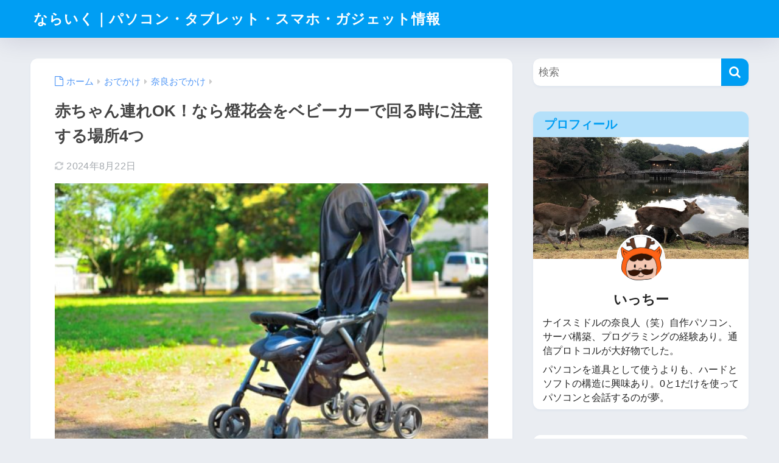

--- FILE ---
content_type: text/html; charset=UTF-8
request_url: https://nara-iku.com/1775
body_size: 24601
content:

<!DOCTYPE html>
<html lang="ja">
<head>
  <meta charset="utf-8">
  <meta http-equiv="X-UA-Compatible" content="IE=edge">
  <meta name="HandheldFriendly" content="True">
  <meta name="MobileOptimized" content="320">
  <meta name="viewport" content="width=device-width, initial-scale=1, viewport-fit=cover"/>
  <meta name="msapplication-TileColor" content="#1C81E6">
  <meta name="theme-color" content="#1C81E6">
  <link rel="pingback" href="https://nara-iku.com/xmlrpc.php">
  <title>赤ちゃん連れOK！なら燈花会をベビーカーで回る時に注意する場所4つ | ならいく｜パソコン・タブレット・スマホ・ガジェット情報</title>
<meta name='robots' content='max-image-preview:large' />

            <script data-no-defer="1" data-ezscrex="false" data-cfasync="false" data-pagespeed-no-defer data-cookieconsent="ignore">
                var ctPublicFunctions = {"_ajax_nonce":"8e85e96b7a","_rest_nonce":"ddfe7f5917","_ajax_url":"\/wp-admin\/admin-ajax.php","_rest_url":"https:\/\/nara-iku.com\/wp-json\/","data__cookies_type":"native","data__ajax_type":"rest","data__bot_detector_enabled":0,"data__frontend_data_log_enabled":1,"cookiePrefix":"","wprocket_detected":false,"host_url":"nara-iku.com","text__ee_click_to_select":"Click to select the whole data","text__ee_original_email":"The complete one is","text__ee_got_it":"Got it","text__ee_blocked":"Blocked","text__ee_cannot_connect":"Cannot connect","text__ee_cannot_decode":"Can not decode email. Unknown reason","text__ee_email_decoder":"CleanTalk email decoder","text__ee_wait_for_decoding":"The magic is on the way!","text__ee_decoding_process":"Please wait a few seconds while we decode the contact data."}
            </script>
        
            <script data-no-defer="1" data-ezscrex="false" data-cfasync="false" data-pagespeed-no-defer data-cookieconsent="ignore">
                var ctPublic = {"_ajax_nonce":"8e85e96b7a","settings__forms__check_internal":"0","settings__forms__check_external":"0","settings__forms__force_protection":0,"settings__forms__search_test":"1","settings__forms__wc_add_to_cart":"0","settings__data__bot_detector_enabled":0,"settings__sfw__anti_crawler":"1","blog_home":"https:\/\/nara-iku.com\/","pixel__setting":"0","pixel__enabled":false,"pixel__url":null,"data__email_check_before_post":"1","data__email_check_exist_post":0,"data__cookies_type":"native","data__key_is_ok":false,"data__visible_fields_required":true,"wl_brandname":"Anti-Spam by CleanTalk","wl_brandname_short":"CleanTalk","ct_checkjs_key":"793e113916f2090e529b4fc63234be58ed13594cce6c972ec5b16a5deccfd0b2","emailEncoderPassKey":"f486d71bf71d5b604348e2a417af64bf","bot_detector_forms_excluded":"W10=","advancedCacheExists":true,"varnishCacheExists":false,"wc_ajax_add_to_cart":false}
            </script>
        <link rel='dns-prefetch' href='//secure.gravatar.com' />
<link rel='dns-prefetch' href='//stats.wp.com' />
<link rel='dns-prefetch' href='//fonts.googleapis.com' />
<link rel='dns-prefetch' href='//maxcdn.bootstrapcdn.com' />
<link rel='dns-prefetch' href='//v0.wordpress.com' />
<link rel='preconnect' href='//c0.wp.com' />
<link rel="alternate" type="application/rss+xml" title="ならいく｜パソコン・タブレット・スマホ・ガジェット情報 &raquo; フィード" href="https://nara-iku.com/feed" />
<link rel="alternate" type="application/rss+xml" title="ならいく｜パソコン・タブレット・スマホ・ガジェット情報 &raquo; コメントフィード" href="https://nara-iku.com/comments/feed" />
<link rel="alternate" title="oEmbed (JSON)" type="application/json+oembed" href="https://nara-iku.com/wp-json/oembed/1.0/embed?url=https%3A%2F%2Fnara-iku.com%2F1775" />
<link rel="alternate" title="oEmbed (XML)" type="text/xml+oembed" href="https://nara-iku.com/wp-json/oembed/1.0/embed?url=https%3A%2F%2Fnara-iku.com%2F1775&#038;format=xml" />
<style id='wp-img-auto-sizes-contain-inline-css' type='text/css'>
img:is([sizes=auto i],[sizes^="auto," i]){contain-intrinsic-size:3000px 1500px}
/*# sourceURL=wp-img-auto-sizes-contain-inline-css */
</style>
<link rel='stylesheet' id='sng-stylesheet-css' href='https://nara-iku.com/wp-content/themes/sango-theme/style.css?version=3.11.7' type='text/css' media='all' />
<link rel='stylesheet' id='sng-option-css' href='https://nara-iku.com/wp-content/themes/sango-theme/entry-option.css?version=3.11.7' type='text/css' media='all' />
<link rel='stylesheet' id='sng-old-css-css' href='https://nara-iku.com/wp-content/themes/sango-theme/style-old.css?version=3.11.7' type='text/css' media='all' />
<link rel='stylesheet' id='sango_theme_gutenberg-style-css' href='https://nara-iku.com/wp-content/themes/sango-theme/library/gutenberg/dist/build/style-blocks.css?version=3.11.7' type='text/css' media='all' />
<style id='sango_theme_gutenberg-style-inline-css' type='text/css'>
:root{--sgb-main-color:#009EF3;--sgb-pastel-color:#b4e0fa;--sgb-accent-color:#ffb36b;--sgb-widget-title-color:#009EF3;--sgb-widget-title-bg-color:#b4e0fa;--sgb-bg-color:#eaedf2;--wp--preset--color--sango-main:var(--sgb-main-color);--wp--preset--color--sango-pastel:var(--sgb-pastel-color);--wp--preset--color--sango-accent:var(--sgb-accent-color)}
/*# sourceURL=sango_theme_gutenberg-style-inline-css */
</style>
<link rel='stylesheet' id='sng-googlefonts-css' href='https://fonts.googleapis.com/css?family=Quicksand%3A500%2C700&#038;display=swap' type='text/css' media='all' />
<link rel='stylesheet' id='sng-fontawesome-css' href='https://maxcdn.bootstrapcdn.com/font-awesome/4.7.0/css/font-awesome.min.css' type='text/css' media='all' />
<style id='wp-emoji-styles-inline-css' type='text/css'>

	img.wp-smiley, img.emoji {
		display: inline !important;
		border: none !important;
		box-shadow: none !important;
		height: 1em !important;
		width: 1em !important;
		margin: 0 0.07em !important;
		vertical-align: -0.1em !important;
		background: none !important;
		padding: 0 !important;
	}
/*# sourceURL=wp-emoji-styles-inline-css */
</style>
<link rel='stylesheet' id='wp-block-library-css' href='https://c0.wp.com/c/6.9/wp-includes/css/dist/block-library/style.min.css' type='text/css' media='all' />
<link rel='stylesheet' id='mediaelement-css' href='https://c0.wp.com/c/6.9/wp-includes/js/mediaelement/mediaelementplayer-legacy.min.css' type='text/css' media='all' />
<link rel='stylesheet' id='wp-mediaelement-css' href='https://c0.wp.com/c/6.9/wp-includes/js/mediaelement/wp-mediaelement.min.css' type='text/css' media='all' />
<style id='jetpack-sharing-buttons-style-inline-css' type='text/css'>
.jetpack-sharing-buttons__services-list{display:flex;flex-direction:row;flex-wrap:wrap;gap:0;list-style-type:none;margin:5px;padding:0}.jetpack-sharing-buttons__services-list.has-small-icon-size{font-size:12px}.jetpack-sharing-buttons__services-list.has-normal-icon-size{font-size:16px}.jetpack-sharing-buttons__services-list.has-large-icon-size{font-size:24px}.jetpack-sharing-buttons__services-list.has-huge-icon-size{font-size:36px}@media print{.jetpack-sharing-buttons__services-list{display:none!important}}.editor-styles-wrapper .wp-block-jetpack-sharing-buttons{gap:0;padding-inline-start:0}ul.jetpack-sharing-buttons__services-list.has-background{padding:1.25em 2.375em}
/*# sourceURL=https://nara-iku.com/wp-content/plugins/jetpack/_inc/blocks/sharing-buttons/view.css */
</style>
<style id='global-styles-inline-css' type='text/css'>
:root{--wp--preset--aspect-ratio--square: 1;--wp--preset--aspect-ratio--4-3: 4/3;--wp--preset--aspect-ratio--3-4: 3/4;--wp--preset--aspect-ratio--3-2: 3/2;--wp--preset--aspect-ratio--2-3: 2/3;--wp--preset--aspect-ratio--16-9: 16/9;--wp--preset--aspect-ratio--9-16: 9/16;--wp--preset--color--black: #000000;--wp--preset--color--cyan-bluish-gray: #abb8c3;--wp--preset--color--white: #ffffff;--wp--preset--color--pale-pink: #f78da7;--wp--preset--color--vivid-red: #cf2e2e;--wp--preset--color--luminous-vivid-orange: #ff6900;--wp--preset--color--luminous-vivid-amber: #fcb900;--wp--preset--color--light-green-cyan: #7bdcb5;--wp--preset--color--vivid-green-cyan: #00d084;--wp--preset--color--pale-cyan-blue: #8ed1fc;--wp--preset--color--vivid-cyan-blue: #0693e3;--wp--preset--color--vivid-purple: #9b51e0;--wp--preset--color--sango-main: var(--sgb-main-color);--wp--preset--color--sango-pastel: var(--sgb-pastel-color);--wp--preset--color--sango-accent: var(--sgb-accent-color);--wp--preset--color--sango-blue: #009EF3;--wp--preset--color--sango-orange: #ffb36b;--wp--preset--color--sango-red: #f88080;--wp--preset--color--sango-green: #90d581;--wp--preset--color--sango-black: #333;--wp--preset--color--sango-gray: gray;--wp--preset--color--sango-silver: whitesmoke;--wp--preset--color--sango-light-blue: #b4e0fa;--wp--preset--color--sango-light-red: #ffebeb;--wp--preset--color--sango-light-orange: #fff9e6;--wp--preset--gradient--vivid-cyan-blue-to-vivid-purple: linear-gradient(135deg,rgb(6,147,227) 0%,rgb(155,81,224) 100%);--wp--preset--gradient--light-green-cyan-to-vivid-green-cyan: linear-gradient(135deg,rgb(122,220,180) 0%,rgb(0,208,130) 100%);--wp--preset--gradient--luminous-vivid-amber-to-luminous-vivid-orange: linear-gradient(135deg,rgb(252,185,0) 0%,rgb(255,105,0) 100%);--wp--preset--gradient--luminous-vivid-orange-to-vivid-red: linear-gradient(135deg,rgb(255,105,0) 0%,rgb(207,46,46) 100%);--wp--preset--gradient--very-light-gray-to-cyan-bluish-gray: linear-gradient(135deg,rgb(238,238,238) 0%,rgb(169,184,195) 100%);--wp--preset--gradient--cool-to-warm-spectrum: linear-gradient(135deg,rgb(74,234,220) 0%,rgb(151,120,209) 20%,rgb(207,42,186) 40%,rgb(238,44,130) 60%,rgb(251,105,98) 80%,rgb(254,248,76) 100%);--wp--preset--gradient--blush-light-purple: linear-gradient(135deg,rgb(255,206,236) 0%,rgb(152,150,240) 100%);--wp--preset--gradient--blush-bordeaux: linear-gradient(135deg,rgb(254,205,165) 0%,rgb(254,45,45) 50%,rgb(107,0,62) 100%);--wp--preset--gradient--luminous-dusk: linear-gradient(135deg,rgb(255,203,112) 0%,rgb(199,81,192) 50%,rgb(65,88,208) 100%);--wp--preset--gradient--pale-ocean: linear-gradient(135deg,rgb(255,245,203) 0%,rgb(182,227,212) 50%,rgb(51,167,181) 100%);--wp--preset--gradient--electric-grass: linear-gradient(135deg,rgb(202,248,128) 0%,rgb(113,206,126) 100%);--wp--preset--gradient--midnight: linear-gradient(135deg,rgb(2,3,129) 0%,rgb(40,116,252) 100%);--wp--preset--font-size--small: 13px;--wp--preset--font-size--medium: 20px;--wp--preset--font-size--large: 36px;--wp--preset--font-size--x-large: 42px;--wp--preset--font-family--default: "Helvetica", "Arial", "Hiragino Kaku Gothic ProN", "Hiragino Sans", YuGothic, "Yu Gothic", "メイリオ", Meiryo, sans-serif;--wp--preset--font-family--notosans: "Noto Sans JP", var(--wp--preset--font-family--default);--wp--preset--font-family--mplusrounded: "M PLUS Rounded 1c", var(--wp--preset--font-family--default);--wp--preset--font-family--dfont: "Quicksand", var(--wp--preset--font-family--default);--wp--preset--spacing--20: 0.44rem;--wp--preset--spacing--30: 0.67rem;--wp--preset--spacing--40: 1rem;--wp--preset--spacing--50: 1.5rem;--wp--preset--spacing--60: 2.25rem;--wp--preset--spacing--70: 3.38rem;--wp--preset--spacing--80: 5.06rem;--wp--preset--shadow--natural: 6px 6px 9px rgba(0, 0, 0, 0.2);--wp--preset--shadow--deep: 12px 12px 50px rgba(0, 0, 0, 0.4);--wp--preset--shadow--sharp: 6px 6px 0px rgba(0, 0, 0, 0.2);--wp--preset--shadow--outlined: 6px 6px 0px -3px rgb(255, 255, 255), 6px 6px rgb(0, 0, 0);--wp--preset--shadow--crisp: 6px 6px 0px rgb(0, 0, 0);--wp--custom--wrap--width: 92%;--wp--custom--wrap--default-width: 800px;--wp--custom--wrap--content-width: 1180px;--wp--custom--wrap--max-width: var(--wp--custom--wrap--content-width);--wp--custom--wrap--side: 30%;--wp--custom--wrap--gap: 2em;--wp--custom--wrap--mobile--padding: 16px;--wp--custom--shadow--large: 0 16px 30px -7px rgba(0, 12, 66, 0.15 );--wp--custom--shadow--large-hover: 0 40px 50px -16px rgba(0, 12, 66, 0.2 );--wp--custom--shadow--medium: 0 6px 13px -3px rgba(0, 12, 66, 0.1), 0 0px 1px rgba(0,30,100, 0.1 );--wp--custom--shadow--medium-hover: 0 12px 45px -9px rgb(0 0 0 / 23%);--wp--custom--shadow--solid: 0 1px 2px 0 rgba(24, 44, 84, 0.1), 0 1px 3px 1px rgba(24, 44, 84, 0.1);--wp--custom--shadow--solid-hover: 0 2px 4px 0 rgba(24, 44, 84, 0.1), 0 2px 8px 0 rgba(24, 44, 84, 0.1);--wp--custom--shadow--small: 0 2px 4px #4385bb12;--wp--custom--rounded--medium: 12px;--wp--custom--rounded--small: 6px;--wp--custom--widget--padding-horizontal: 18px;--wp--custom--widget--padding-vertical: 6px;--wp--custom--widget--icon-margin: 6px;--wp--custom--widget--gap: 2.5em;--wp--custom--entry--gap: 1.5rem;--wp--custom--entry--gap-mobile: 1rem;--wp--custom--entry--border-color: #eaedf2;--wp--custom--animation--fade-in: fadeIn 0.7s ease 0s 1 normal;--wp--custom--animation--header: fadeHeader 1s ease 0s 1 normal;--wp--custom--transition--default: 0.3s ease-in-out;--wp--custom--totop--opacity: 0.6;--wp--custom--totop--right: 18px;--wp--custom--totop--bottom: 20px;--wp--custom--totop--mobile--right: 16px;--wp--custom--totop--mobile--bottom: 10px;--wp--custom--toc--button--opacity: 0.6;--wp--custom--footer--column-gap: 40px;}:root { --wp--style--global--content-size: 900px;--wp--style--global--wide-size: 980px; }:where(body) { margin: 0; }.wp-site-blocks > .alignleft { float: left; margin-right: 2em; }.wp-site-blocks > .alignright { float: right; margin-left: 2em; }.wp-site-blocks > .aligncenter { justify-content: center; margin-left: auto; margin-right: auto; }:where(.wp-site-blocks) > * { margin-block-start: 1.5rem; margin-block-end: 0; }:where(.wp-site-blocks) > :first-child { margin-block-start: 0; }:where(.wp-site-blocks) > :last-child { margin-block-end: 0; }:root { --wp--style--block-gap: 1.5rem; }:root :where(.is-layout-flow) > :first-child{margin-block-start: 0;}:root :where(.is-layout-flow) > :last-child{margin-block-end: 0;}:root :where(.is-layout-flow) > *{margin-block-start: 1.5rem;margin-block-end: 0;}:root :where(.is-layout-constrained) > :first-child{margin-block-start: 0;}:root :where(.is-layout-constrained) > :last-child{margin-block-end: 0;}:root :where(.is-layout-constrained) > *{margin-block-start: 1.5rem;margin-block-end: 0;}:root :where(.is-layout-flex){gap: 1.5rem;}:root :where(.is-layout-grid){gap: 1.5rem;}.is-layout-flow > .alignleft{float: left;margin-inline-start: 0;margin-inline-end: 2em;}.is-layout-flow > .alignright{float: right;margin-inline-start: 2em;margin-inline-end: 0;}.is-layout-flow > .aligncenter{margin-left: auto !important;margin-right: auto !important;}.is-layout-constrained > .alignleft{float: left;margin-inline-start: 0;margin-inline-end: 2em;}.is-layout-constrained > .alignright{float: right;margin-inline-start: 2em;margin-inline-end: 0;}.is-layout-constrained > .aligncenter{margin-left: auto !important;margin-right: auto !important;}.is-layout-constrained > :where(:not(.alignleft):not(.alignright):not(.alignfull)){max-width: var(--wp--style--global--content-size);margin-left: auto !important;margin-right: auto !important;}.is-layout-constrained > .alignwide{max-width: var(--wp--style--global--wide-size);}body .is-layout-flex{display: flex;}.is-layout-flex{flex-wrap: wrap;align-items: center;}.is-layout-flex > :is(*, div){margin: 0;}body .is-layout-grid{display: grid;}.is-layout-grid > :is(*, div){margin: 0;}body{font-family: var(--sgb-font-family);padding-top: 0px;padding-right: 0px;padding-bottom: 0px;padding-left: 0px;}a:where(:not(.wp-element-button)){text-decoration: underline;}:root :where(.wp-element-button, .wp-block-button__link){background-color: #32373c;border-width: 0;color: #fff;font-family: inherit;font-size: inherit;font-style: inherit;font-weight: inherit;letter-spacing: inherit;line-height: inherit;padding-top: calc(0.667em + 2px);padding-right: calc(1.333em + 2px);padding-bottom: calc(0.667em + 2px);padding-left: calc(1.333em + 2px);text-decoration: none;text-transform: inherit;}.has-black-color{color: var(--wp--preset--color--black) !important;}.has-cyan-bluish-gray-color{color: var(--wp--preset--color--cyan-bluish-gray) !important;}.has-white-color{color: var(--wp--preset--color--white) !important;}.has-pale-pink-color{color: var(--wp--preset--color--pale-pink) !important;}.has-vivid-red-color{color: var(--wp--preset--color--vivid-red) !important;}.has-luminous-vivid-orange-color{color: var(--wp--preset--color--luminous-vivid-orange) !important;}.has-luminous-vivid-amber-color{color: var(--wp--preset--color--luminous-vivid-amber) !important;}.has-light-green-cyan-color{color: var(--wp--preset--color--light-green-cyan) !important;}.has-vivid-green-cyan-color{color: var(--wp--preset--color--vivid-green-cyan) !important;}.has-pale-cyan-blue-color{color: var(--wp--preset--color--pale-cyan-blue) !important;}.has-vivid-cyan-blue-color{color: var(--wp--preset--color--vivid-cyan-blue) !important;}.has-vivid-purple-color{color: var(--wp--preset--color--vivid-purple) !important;}.has-sango-main-color{color: var(--wp--preset--color--sango-main) !important;}.has-sango-pastel-color{color: var(--wp--preset--color--sango-pastel) !important;}.has-sango-accent-color{color: var(--wp--preset--color--sango-accent) !important;}.has-sango-blue-color{color: var(--wp--preset--color--sango-blue) !important;}.has-sango-orange-color{color: var(--wp--preset--color--sango-orange) !important;}.has-sango-red-color{color: var(--wp--preset--color--sango-red) !important;}.has-sango-green-color{color: var(--wp--preset--color--sango-green) !important;}.has-sango-black-color{color: var(--wp--preset--color--sango-black) !important;}.has-sango-gray-color{color: var(--wp--preset--color--sango-gray) !important;}.has-sango-silver-color{color: var(--wp--preset--color--sango-silver) !important;}.has-sango-light-blue-color{color: var(--wp--preset--color--sango-light-blue) !important;}.has-sango-light-red-color{color: var(--wp--preset--color--sango-light-red) !important;}.has-sango-light-orange-color{color: var(--wp--preset--color--sango-light-orange) !important;}.has-black-background-color{background-color: var(--wp--preset--color--black) !important;}.has-cyan-bluish-gray-background-color{background-color: var(--wp--preset--color--cyan-bluish-gray) !important;}.has-white-background-color{background-color: var(--wp--preset--color--white) !important;}.has-pale-pink-background-color{background-color: var(--wp--preset--color--pale-pink) !important;}.has-vivid-red-background-color{background-color: var(--wp--preset--color--vivid-red) !important;}.has-luminous-vivid-orange-background-color{background-color: var(--wp--preset--color--luminous-vivid-orange) !important;}.has-luminous-vivid-amber-background-color{background-color: var(--wp--preset--color--luminous-vivid-amber) !important;}.has-light-green-cyan-background-color{background-color: var(--wp--preset--color--light-green-cyan) !important;}.has-vivid-green-cyan-background-color{background-color: var(--wp--preset--color--vivid-green-cyan) !important;}.has-pale-cyan-blue-background-color{background-color: var(--wp--preset--color--pale-cyan-blue) !important;}.has-vivid-cyan-blue-background-color{background-color: var(--wp--preset--color--vivid-cyan-blue) !important;}.has-vivid-purple-background-color{background-color: var(--wp--preset--color--vivid-purple) !important;}.has-sango-main-background-color{background-color: var(--wp--preset--color--sango-main) !important;}.has-sango-pastel-background-color{background-color: var(--wp--preset--color--sango-pastel) !important;}.has-sango-accent-background-color{background-color: var(--wp--preset--color--sango-accent) !important;}.has-sango-blue-background-color{background-color: var(--wp--preset--color--sango-blue) !important;}.has-sango-orange-background-color{background-color: var(--wp--preset--color--sango-orange) !important;}.has-sango-red-background-color{background-color: var(--wp--preset--color--sango-red) !important;}.has-sango-green-background-color{background-color: var(--wp--preset--color--sango-green) !important;}.has-sango-black-background-color{background-color: var(--wp--preset--color--sango-black) !important;}.has-sango-gray-background-color{background-color: var(--wp--preset--color--sango-gray) !important;}.has-sango-silver-background-color{background-color: var(--wp--preset--color--sango-silver) !important;}.has-sango-light-blue-background-color{background-color: var(--wp--preset--color--sango-light-blue) !important;}.has-sango-light-red-background-color{background-color: var(--wp--preset--color--sango-light-red) !important;}.has-sango-light-orange-background-color{background-color: var(--wp--preset--color--sango-light-orange) !important;}.has-black-border-color{border-color: var(--wp--preset--color--black) !important;}.has-cyan-bluish-gray-border-color{border-color: var(--wp--preset--color--cyan-bluish-gray) !important;}.has-white-border-color{border-color: var(--wp--preset--color--white) !important;}.has-pale-pink-border-color{border-color: var(--wp--preset--color--pale-pink) !important;}.has-vivid-red-border-color{border-color: var(--wp--preset--color--vivid-red) !important;}.has-luminous-vivid-orange-border-color{border-color: var(--wp--preset--color--luminous-vivid-orange) !important;}.has-luminous-vivid-amber-border-color{border-color: var(--wp--preset--color--luminous-vivid-amber) !important;}.has-light-green-cyan-border-color{border-color: var(--wp--preset--color--light-green-cyan) !important;}.has-vivid-green-cyan-border-color{border-color: var(--wp--preset--color--vivid-green-cyan) !important;}.has-pale-cyan-blue-border-color{border-color: var(--wp--preset--color--pale-cyan-blue) !important;}.has-vivid-cyan-blue-border-color{border-color: var(--wp--preset--color--vivid-cyan-blue) !important;}.has-vivid-purple-border-color{border-color: var(--wp--preset--color--vivid-purple) !important;}.has-sango-main-border-color{border-color: var(--wp--preset--color--sango-main) !important;}.has-sango-pastel-border-color{border-color: var(--wp--preset--color--sango-pastel) !important;}.has-sango-accent-border-color{border-color: var(--wp--preset--color--sango-accent) !important;}.has-sango-blue-border-color{border-color: var(--wp--preset--color--sango-blue) !important;}.has-sango-orange-border-color{border-color: var(--wp--preset--color--sango-orange) !important;}.has-sango-red-border-color{border-color: var(--wp--preset--color--sango-red) !important;}.has-sango-green-border-color{border-color: var(--wp--preset--color--sango-green) !important;}.has-sango-black-border-color{border-color: var(--wp--preset--color--sango-black) !important;}.has-sango-gray-border-color{border-color: var(--wp--preset--color--sango-gray) !important;}.has-sango-silver-border-color{border-color: var(--wp--preset--color--sango-silver) !important;}.has-sango-light-blue-border-color{border-color: var(--wp--preset--color--sango-light-blue) !important;}.has-sango-light-red-border-color{border-color: var(--wp--preset--color--sango-light-red) !important;}.has-sango-light-orange-border-color{border-color: var(--wp--preset--color--sango-light-orange) !important;}.has-vivid-cyan-blue-to-vivid-purple-gradient-background{background: var(--wp--preset--gradient--vivid-cyan-blue-to-vivid-purple) !important;}.has-light-green-cyan-to-vivid-green-cyan-gradient-background{background: var(--wp--preset--gradient--light-green-cyan-to-vivid-green-cyan) !important;}.has-luminous-vivid-amber-to-luminous-vivid-orange-gradient-background{background: var(--wp--preset--gradient--luminous-vivid-amber-to-luminous-vivid-orange) !important;}.has-luminous-vivid-orange-to-vivid-red-gradient-background{background: var(--wp--preset--gradient--luminous-vivid-orange-to-vivid-red) !important;}.has-very-light-gray-to-cyan-bluish-gray-gradient-background{background: var(--wp--preset--gradient--very-light-gray-to-cyan-bluish-gray) !important;}.has-cool-to-warm-spectrum-gradient-background{background: var(--wp--preset--gradient--cool-to-warm-spectrum) !important;}.has-blush-light-purple-gradient-background{background: var(--wp--preset--gradient--blush-light-purple) !important;}.has-blush-bordeaux-gradient-background{background: var(--wp--preset--gradient--blush-bordeaux) !important;}.has-luminous-dusk-gradient-background{background: var(--wp--preset--gradient--luminous-dusk) !important;}.has-pale-ocean-gradient-background{background: var(--wp--preset--gradient--pale-ocean) !important;}.has-electric-grass-gradient-background{background: var(--wp--preset--gradient--electric-grass) !important;}.has-midnight-gradient-background{background: var(--wp--preset--gradient--midnight) !important;}.has-small-font-size{font-size: var(--wp--preset--font-size--small) !important;}.has-medium-font-size{font-size: var(--wp--preset--font-size--medium) !important;}.has-large-font-size{font-size: var(--wp--preset--font-size--large) !important;}.has-x-large-font-size{font-size: var(--wp--preset--font-size--x-large) !important;}.has-default-font-family{font-family: var(--wp--preset--font-family--default) !important;}.has-notosans-font-family{font-family: var(--wp--preset--font-family--notosans) !important;}.has-mplusrounded-font-family{font-family: var(--wp--preset--font-family--mplusrounded) !important;}.has-dfont-font-family{font-family: var(--wp--preset--font-family--dfont) !important;}
:root :where(.wp-block-button .wp-block-button__link){background-color: var(--wp--preset--color--sango-main);border-radius: var(--wp--custom--rounded--medium);color: #fff;font-size: 18px;font-weight: 600;padding-top: 0.4em;padding-right: 1.3em;padding-bottom: 0.4em;padding-left: 1.3em;}
:root :where(.wp-block-pullquote){font-size: 1.5em;line-height: 1.6;}
/*# sourceURL=global-styles-inline-css */
</style>
<link rel='stylesheet' id='cleantalk-public-css-css' href='https://nara-iku.com/wp-content/plugins/cleantalk-spam-protect/css/cleantalk-public.min.css' type='text/css' media='all' />
<link rel='stylesheet' id='cleantalk-email-decoder-css-css' href='https://nara-iku.com/wp-content/plugins/cleantalk-spam-protect/css/cleantalk-email-decoder.min.css' type='text/css' media='all' />
<link rel='stylesheet' id='contact-form-7-css' href='https://nara-iku.com/wp-content/plugins/contact-form-7/includes/css/styles.css' type='text/css' media='all' />
<script type="text/javascript" src="https://c0.wp.com/c/6.9/wp-includes/js/jquery/jquery.min.js" id="jquery-core-js"></script>
<script type="text/javascript" src="https://c0.wp.com/c/6.9/wp-includes/js/jquery/jquery-migrate.min.js" id="jquery-migrate-js"></script>
<script type="text/javascript" src="https://nara-iku.com/wp-content/plugins/cleantalk-spam-protect/js/apbct-public-bundle_gathering.min.js" id="apbct-public-bundle_gathering.min-js-js"></script>
<link rel="https://api.w.org/" href="https://nara-iku.com/wp-json/" /><link rel="alternate" title="JSON" type="application/json" href="https://nara-iku.com/wp-json/wp/v2/posts/1775" /><link rel="EditURI" type="application/rsd+xml" title="RSD" href="https://nara-iku.com/xmlrpc.php?rsd" />
<link rel="canonical" href="https://nara-iku.com/1775" />
<link rel='shortlink' href='https://wp.me/saSO8k-1775' />
<!-- start Simple Custom CSS and JS -->
<style type="text/css">
#inner-content .hh1000 {
  padding: 0.5em;
  border-left: solid 5px #95754b;
  background: #e8ddc1;
  color: #494949;</style>
<!-- end Simple Custom CSS and JS -->
<!-- start Simple Custom CSS and JS -->
<style type="text/css">
table{
  width: 1800px;
}
th,td{
  vertical-align: middle;
  padding: 0 15px;
  border: 1px solid #ccc;
}
.fixed01{
  position: sticky;
  left: 0;
  &:before{
    content: "";
    position: absolute;
    top: -1px;
    left: -1px;
    width: 100%;
    height: 100%;
    border: 1px solid #ccc;
  }
}</style>
<!-- end Simple Custom CSS and JS -->
<!-- start Simple Custom CSS and JS -->
<style type="text/css">
/*テーブルの横スクロールのためのCSSはここから*/
 table{ 
    width:100%;
}
.scroll{
    overflow: auto;
    white-space:nowrap;
}
.scroll::-webkit-scrollbar{
    height: 15px;
}
.scroll::-webkit-scrollbar-track{
    background: #f1f1f1;
}
.scroll::-webkit-scrollbar-thumb{
    background: #bbb;
}
 /*テーブルの横スクロールのためのCSSはここまで*/
 /*参照先：「ジュンイチのデジマブログ」さん*/</style>
<!-- end Simple Custom CSS and JS -->
<!-- start Simple Custom CSS and JS -->
<style type="text/css">
.grecaptcha-badge { visibility: hidden; }</style>
<!-- end Simple Custom CSS and JS -->
<!-- start Simple Custom CSS and JS -->
<style type="text/css">

.appreach {
  text-align: left;
  padding: 10px;
  border: 1px solid #7C7C7C;
  overflow: hidden;
}
.appreach:after {
  content: "";
  display: block;
  clear: both;
}
.appreach p {
  margin: 0;
}
.appreach a:after {
  display: none;
}
.appreach__icon {
  float: left;
  border-radius: 10%;
  overflow: hidden;
  margin: 0 3% 0 0 !important;
  width: 25% !important;
  height: auto !important;
  max-width: 120px !important;
}
.appreach__detail {
  display: inline-block;
  font-size: 20px;
  line-height: 1.5;
  width: 72%;
  max-width: 72%;
}
.appreach__detail:after {
  content: "";
  display: block;
  clear: both;
}
.appreach__name {
  font-size: 16px;
  line-height: 1.5em !important;
  max-height: 3em;
  overflow: hidden;
}
.appreach__info {
  font-size: 12px !important;
}
.appreach__developper, .appreach__price {
  margin-right: 0.5em;
}
.appreach__posted a {
  margin-left: 0.5em;
}
.appreach__links {
  float: left;
  height: 40px;
  margin-top: 8px;
  white-space: nowrap;
}
.appreach__aslink img {
  margin-right: 10px;
  height: 40px;
  width: 135px;
}
.appreach__gplink img {
  height: 40px;
  width: 134.5px;
}
.appreach__star {
  position: relative;
  font-size: 14px !important;
  height: 1.5em;
  width: 5em;
}
.appreach__star__base {
  position: absolute;
  color: #737373;
}
.appreach__star__evaluate {
  position: absolute;
  color: #ffc107;
  overflow: hidden;
  white-space: nowrap;
}

</style>
<!-- end Simple Custom CSS and JS -->
<!-- start Simple Custom CSS and JS -->
<style type="text/css">
/*
CSS設定　リンカーのボタンのカスタマイズ２（色変更）（ボタンの最小幅変更）
https://yurupura.com/blog/rinker/
*/
/* ????????????- */
/* Rinker カスタマイズ */
/* ????????????- */
/* ??? 外枠 ??? */
div.yyi-rinker-contents {
/*border: solid 1px #dbdbdb;*/ /* １重線 */
border:double #CCC; /* ２重線 */
}/* ? 商品リンク タイトル ? */
div.yyi-rinker-contents div.yyi-rinker-title a {
color: #3296d2; /* 文字色 */
}/* ??- クレジット ??- */
div.yyi-rinker-contents div.yyi-rinker-detail .credit {
margin-bottom: 10px; /* 下スペース */
color: #999; /* 文字色 */
}div.yyi-rinker-contents div.yyi-rinker-detail .credit a{
color: #2581B3; /* リンクの文字色 */
}
/* ??- 商品価格 ??- */
div.yyi-rinker-contents div.yyi-rinker-detail .price-box {
color: #aaa; /* 文字色 */
}/* ??? ボタン基本スタイル ??? */
div.yyi-rinker-contents ul.yyi-rinker-links li a {
border-radius: 2px; /* ボタン 角の丸み */
text-align: center;
min-width:119px; /* ボタンの最小幅 */
font-size: 0.9em;
}
div.yyi-rinker-contents ul.yyi-rinker-links li {
border-radius: 5px; /* ボタン外枠 角の丸み */
}/* ??? ボタン色 ??? */
div.yyi-rinker-contents ul.yyi-rinker-links li.amazonlink { /* Amazon */
background: #FFB75A; /* 背景色 */
border: 2px solid #FFB75A; /* 外枠 */
}
div.yyi-rinker-contents ul.yyi-rinker-links li.rakutenlink { /* 楽天 */
background: #FF4E54; /* 背景色 */
border: 2px solid #FF4E54; /* 外枠 */
}
div.yyi-rinker-contents ul.yyi-rinker-links li.yahoolink { /* Yahoo */
background: #30ADF1; /* 背景色 */
border: 2px solid #30ADF1; /* 外枠 */
}
div.yyi-rinker-contents ul.yyi-rinker-links li.amazonlink a{ /* Amazon */
color: #f4f4f4; /* 文字色 */
}
div.yyi-rinker-contents ul.yyi-rinker-links li.rakutenlink a{ /* 楽天 */
color: #f4f4f4; /* 文字色 */
}
div.yyi-rinker-contents ul.yyi-rinker-links li.yahoolink a{ /* Yahoo */
color: #f4f4f4; /* 文字色 */
}/* ? マウスオーバー時のボタン色 ? */
div.yyi-rinker-contents ul.yyi-rinker-links li a:hover {
opacity: 1; /* 透明度(1.0=不透明 0.0=完全透明) */
}
div.yyi-rinker-contents ul.yyi-rinker-links li.amazonlink a:hover { /* Amazon */
background: #f6a306; /* 背景色 */
color: #fff; /* 文字色 */
}
div.yyi-rinker-contents ul.yyi-rinker-links li.rakutenlink a:hover { /* 楽天 */
background: #cf4944; /* 背景色 */
color: #fff; /* 文字色 */
}
div.yyi-rinker-contents ul.yyi-rinker-links li.yahoolink a:hover { /* Yahoo */
background: #51a7e8; /* 背景色 */
color: #fff; /* 文字色 */
}/* ??? 外部リンク マーク削除 ??? */
div.yyi-rinker-contents div.yyi-rinker-title a[target=”_blank”]::after{ /* 商品リンク タイトル */
content: none;
}div.yyi-rinker-contents div.yyi-rinker-detail .credit a[target=”_blank”]::after{ /* クレジット */
content: none;
}div.yyi-rinker-contents ul.yyi-rinker-links li a[target=”_blank”]::after{/* ボタン */
content: none;
}/* ??? レスポンシブ用 ??? */
@media screen and (max-width: 768px) { /* 画面幅768px以下の時 */
/* ? 商品リンク タイトル ? */
div.yyi-rinker-contents div.yyi-rinker-title a {
font-weight: bold; /* 太字 */
}
/* ??? ボタン基本スタイル ??? */
div.yyi-rinker-contents ul.yyi-rinker-links li a {
font-size: 0.8em;
}
}

@media screen and (max-width: 480px) { /* 画面幅480px以下の時 */
/* ? 商品リンク タイトル ? */
div.yyi-rinker-contents div.yyi-rinker-title a {
font-weight: bold; /* 太字 */
font-size: 1.05em;
}
/* ??? ボタン基本スタイル ??? */
div.yyi-rinker-contents ul.yyi-rinker-links li a {
padding-left: 3.5px !important; /* ボタン文字 位置調整 */
font-size: 0.8em;
}
}
html,body{margin:0px;}
/*タブレット表示*/
@media screen and (max-width: 768px){
div.yyi-rinker-contents div.yyi-rinker-box {
display: block;
}
div.yyi-rinker-contents div.yyi-rinker-image{
width: 100%;
}
div.yyi-rinker-contents div.yyi-rinker-info {
text-align: center;
}
div.yyi-rinker-contents ul.yyi-rinker-links {
justify-content: center;
}
div.yyi-rinker-contents ul.yyi-rinker-links li {
width: 32.33%;
margin: 0.5%;
}
div.yyi-rinker-contents ul.yyi-rinker-links li a {
padding: 0 0.5px;
}
}
/*スマホ表示*/
@media screen and (max-width: 480px) {
div.yyi-rinker-contents ul.yyi-rinker-links li {
width: 99%;
margin: 0.7% 0.5%;
}
}
/*Rinkerアプデ追加コード*/
div.yyi-rinker-contents img.yyi-rinker-main-img {
width:100px;
}
div.yyi-rinker-contents div.yyi-rinker-box div.yyi-rinker-info {
width: calc(100% ? 100px);
}
body div.yyi-rinker-contents div.yyi-rinker-box div.yyi-rinker-info {
width: 100%;
}</style>
<!-- end Simple Custom CSS and JS -->
<!-- start Simple Custom CSS and JS -->
<style type="text/css">
/*--------------------------------------
  関連記事(横長)
--------------------------------------*/
.linkto {/*全体*/
    position: relative;/*疑似要素の基準に*/
    max-width: 700px;/*最大の横幅*/
}
.linkto:before {/*疑似要素（前）*/
    position: absolute;/*基準を元に*/
    content: "関連";/*挿入する文字*/
    top: 10px;/*上からの位置*/
    left: 125px;/*左からの位置*/
    display: inline-block;/*縦横設定できるように*/
    width: 47px;/*横幅*/
    height: 27px;/*縦幅*/
    text-align: center;/*中央揃え*/
    vertical-align: middle;/*縦の中央揃え*/
    background: #ff525290;/*背景色*/
    font-size: 14px;/*文字の大きさ*/
    line-height: 28px;/*行の高さ*/
    color: white;/*文字色*/
    letter-spacing: 3px;/*文字間隔*/
    padding-left: 3px;/*内側の余白*/
    border-radius: 2px;/*角丸*/
}
.linkto:after{
	position: absolute;
	font-family: 'Quicksand','Avenir','Arial',sans-serif,"fontawesome";
	content:'続きを読む \f054\f054';
	right:5px;
	bottom: 5px;
	padding:1px 10px;
	background:#5b5b5b;
	color:#fff;
	font-size: .8em;
	border-radius:2px;
}
.linkto .tbtext {/*テキスト部分*/
    padding: 30px 62px 0px 10px;/*内側の余白（上右下左）*/
    vertical-align: top;/*上揃えに*/
    font-size: .95em;/*文字の大きさ*/
}</style>
<!-- end Simple Custom CSS and JS -->
<!-- start Simple Custom CSS and JS -->
<style type="text/css">
@media screen and (max-width: 899px){
  .instagram-media{
    width:414px !important;
    max-width: 100% !important;
    min-width: initial !important;
  }
}</style>
<!-- end Simple Custom CSS and JS -->
<!-- start Simple Custom CSS and JS -->
<style type="text/css">
/*----------独自追加の各種書式------------*/
.colorOrange{
	color:#F39801;
}
.colorGreen{
	color:#23AC38;
}
.colorPink{
	color:#F6788A;
}
.colorBlue{
	color:#29A7E1;
}


/*----------目次の行間を詰める------------*/
body {
    line-height: 1.5;
}

.toc_title {
    line-height: 1.5;
}
</style>
<!-- end Simple Custom CSS and JS -->
	<style>img#wpstats{display:none}</style>
		<meta property="og:title" content="赤ちゃん連れOK！なら燈花会をベビーカーで回る時に注意する場所4つ" />
<meta property="og:description" content="なら燈花会を楽しもうと思っても子連れだと心配事が多いですよね。特にまだ子供が赤ちゃんの場合は、ベビーカーで周れるのかって事が気になります。 ですが安心して下さい。その点について運営に聞くと、公式のルートはベビーカーでも周 ... " />
<meta property="og:type" content="article" />
<meta property="og:url" content="https://nara-iku.com/1775" />
<meta property="og:image" content="https://nara-iku.com/wp-content/uploads/2019/08/1775-0-ac.jpg" />
<meta name="thumbnail" content="https://nara-iku.com/wp-content/uploads/2019/08/1775-0-ac.jpg" />
<meta property="og:site_name" content="ならいく｜パソコン・タブレット・スマホ・ガジェット情報" />
<meta name="twitter:card" content="summary_large_image" />
<!--サチコ認証タグ-->
<script async src="https://pagead2.googlesyndication.com/pagead/js/adsbygoogle.js"></script>

<!--アドセンス申請タグ-->
<script data-ad-client="ca-pub-4057366326591875" async src="https://pagead2.googlesyndication.com/pagead/js/adsbygoogle.js"></script>

<!--バリュコマのLinkSwitchタグ-->
<script type="text/javascript" language="javascript">
    var vc_pid = "886004661";
</script><script type="text/javascript" src="//aml.valuecommerce.com/vcdal.js" async></script><!-- gtag.js -->
<script async src="https://www.googletagmanager.com/gtag/js?id=UA-153844827-1"></script>
<script>
	window.dataLayer = window.dataLayer || [];
	function gtag(){dataLayer.push(arguments);}
	gtag('js', new Date());
	gtag('config', 'UA-153844827-1');
</script>

<!-- Jetpack Open Graph Tags -->
<meta property="og:type" content="article" />
<meta property="og:title" content="赤ちゃん連れOK！なら燈花会をベビーカーで回る時に注意する場所4つ" />
<meta property="og:url" content="https://nara-iku.com/1775" />
<meta property="og:description" content="なら燈花会を楽しもうと思っても子連れだと心配事が多いですよね。特にまだ子供が赤ちゃんの場合は、ベビーカーで周れ&hellip;" />
<meta property="article:published_time" content="2019-08-07T01:59:19+00:00" />
<meta property="article:modified_time" content="2024-08-21T18:47:36+00:00" />
<meta property="og:site_name" content="ならいく｜パソコン・タブレット・スマホ・ガジェット情報" />
<meta property="og:image" content="https://nara-iku.com/wp-content/uploads/2019/08/1775-0-ac.jpg" />
<meta property="og:image:width" content="600" />
<meta property="og:image:height" content="400" />
<meta property="og:image:alt" content="" />
<meta property="og:locale" content="ja_JP" />
<meta name="twitter:text:title" content="赤ちゃん連れOK！なら燈花会をベビーカーで回る時に注意する場所4つ" />
<meta name="twitter:image" content="https://nara-iku.com/wp-content/uploads/2019/08/1775-0-ac.jpg?w=640" />
<meta name="twitter:card" content="summary_large_image" />

<!-- End Jetpack Open Graph Tags -->
<link rel="icon" href="https://nara-iku.com/wp-content/uploads/2019/05/cropped-naraiku-icon-hutuu-1000-1000-32x32.jpg" sizes="32x32" />
<link rel="icon" href="https://nara-iku.com/wp-content/uploads/2019/05/cropped-naraiku-icon-hutuu-1000-1000-192x192.jpg" sizes="192x192" />
<link rel="apple-touch-icon" href="https://nara-iku.com/wp-content/uploads/2019/05/cropped-naraiku-icon-hutuu-1000-1000-180x180.jpg" />
<meta name="msapplication-TileImage" content="https://nara-iku.com/wp-content/uploads/2019/05/cropped-naraiku-icon-hutuu-1000-1000-270x270.jpg" />
<style> a{color:#4f96f6}.header, .drawer__title{background-color:#009EF3}#logo a{color:#FFF}.desktop-nav li a , .mobile-nav li a, #drawer__open, .header-search__open, .drawer__title{color:#FFF}.drawer__title__close span, .drawer__title__close span:before{background:#FFF}.desktop-nav li:after{background:#FFF}.mobile-nav .current-menu-item{border-bottom-color:#FFF}.widgettitle, .sidebar .wp-block-group h2, .drawer .wp-block-group h2{color:#009EF3;background-color:#b4e0fa}#footer-menu a, .copyright{color:#FFF}#footer-menu{background-color:#009EF3}.footer{background-color:#e0e4eb}.footer, .footer a, .footer .widget ul li a{color:#3c3c3c}body{font-size:100%}@media only screen and (min-width:481px){body{font-size:107%}}@media only screen and (min-width:1030px){body{font-size:107%}}.totop{background:#009EF3}.header-info a{color:#FFF;background:linear-gradient(95deg, #738bff, #85e3ec)}.fixed-menu ul{background:#FFF}.fixed-menu a{color:#a2a7ab}.fixed-menu .current-menu-item a, .fixed-menu ul li a.active{color:#009EF3}.post-tab{background:#FFF}.post-tab > div{color:#a7a7a7}body{--sgb-font-family:var(--wp--preset--font-family--default)}#fixed_sidebar{top:0px}:target{scroll-margin-top:0px}.Threads:before{background-image:url("https://nara-iku.com/wp-content/themes/sango-theme/library/images/threads.svg")}.profile-sns li .Threads:before{background-image:url("https://nara-iku.com/wp-content/themes/sango-theme/library/images/threads-outline.svg")}.X:before, .follow-x::before{background-image:url("https://nara-iku.com/wp-content/themes/sango-theme/library/images/x-circle.svg")}</style><style>#sgb-css-id-1 .hh4 {
	border-width: calc(var(--sgb--custom--title-width)* 1px) !important;
	
}</style>
</head>
<body class="wp-singular post-template-default single single-post postid-1775 single-format-standard wp-theme-sango-theme fa4">
    <div id="container" class="container"> 
  			<header class="header
			">
				<div id="inner-header" class="inner-header wrap">
		<div id="logo" class="logo header-logo h1 dfont">
	<a href="https://nara-iku.com/" class="header-logo__link">
				ならいく｜パソコン・タブレット・スマホ・ガジェット情報	</a>
	</div>
	<div class="header-search">
		<input type="checkbox" class="header-search__input" id="header-search-input" onclick="document.querySelector('.header-search__modal .searchform__input').focus()">
	<label class="header-search__close" for="header-search-input"></label>
	<div class="header-search__modal">
	
<form role="search" method="get" class="searchform" action="https://nara-iku.com/">
  <div>
    <input type="search" class="searchform__input" name="s" value="" placeholder="検索" />
    <button type="submit" class="searchform__submit" aria-label="検索"><i class="fa fa-search" aria-hidden="true"></i></button>
  </div>
</form>

	</div>
</div>	<nav class="desktop-nav clearfix"></nav></div>
	</header>
		  <div id="content" class="content">
    <div id="inner-content" class="inner-content wrap cf">
      <main id="main">
                  <article id="entry" class="post-1775 post type-post status-publish format-standard has-post-thumbnail category-nara-odekake category-odekake entry">
            <header class="article-header entry-header">
	<nav id="breadcrumb" class="breadcrumb"><ul itemscope itemtype="http://schema.org/BreadcrumbList"><li itemprop="itemListElement" itemscope itemtype="http://schema.org/ListItem"><a href="https://nara-iku.com" itemprop="item"><span itemprop="name">ホーム</span></a><meta itemprop="position" content="1" /></li><li itemprop="itemListElement" itemscope itemtype="http://schema.org/ListItem"><a href="https://nara-iku.com/category/odekake" itemprop="item"><span itemprop="name">おでかけ</span></a><meta itemprop="position" content="2" /></li><li itemprop="itemListElement" itemscope itemtype="http://schema.org/ListItem"><a href="https://nara-iku.com/category/odekake/nara-odekake" itemprop="item"><span itemprop="name">奈良おでかけ</span></a><meta itemprop="position" content="3" /></li></ul></nav>		<h1 class="entry-title single-title">赤ちゃん連れOK！なら燈花会をベビーカーで回る時に注意する場所4つ</h1>
		<div class="entry-meta vcard">
	<time class="updated entry-time" itemprop="dateModified" datetime="2024-08-22">2024年8月22日</time>	</div>
		<p class="post-thumbnail"><img width="600" height="400" src="https://nara-iku.com/wp-content/uploads/2019/08/1775-0-ac.jpg" class="attachment-thumb-940 size-thumb-940 wp-post-image" alt="" decoding="async" fetchpriority="high" /></p>
			<input type="checkbox" id="fab">
	<label class="fab-btn extended-fab main-c" for="fab"><i class="fa fa-share-alt" aria-hidden="true"></i></label>
	<label class="fab__close-cover" for="fab"></label>
			<div id="fab__contents">
		<div class="fab__contents-main dfont">
		<label class="fab__contents__close" for="fab"><span></span></label>
		<p class="fab__contents_title">SHARE</p>
					<div class="fab__contents_img" style="background-image: url(https://nara-iku.com/wp-content/uploads/2019/08/1775-0-ac-520x300.jpg);">
			</div>
					<div class="sns-btn
		 sns-dif	">
				<ul>
			<li class="tw sns-btn__item">
		<a href="https://twitter.com/intent/tweet?url=https%3A%2F%2Fnara-iku.com%2F1775&text=%E8%B5%A4%E3%81%A1%E3%82%83%E3%82%93%E9%80%A3%E3%82%8COK%EF%BC%81%E3%81%AA%E3%82%89%E7%87%88%E8%8A%B1%E4%BC%9A%E3%82%92%E3%83%99%E3%83%93%E3%83%BC%E3%82%AB%E3%83%BC%E3%81%A7%E5%9B%9E%E3%82%8B%E6%99%82%E3%81%AB%E6%B3%A8%E6%84%8F%E3%81%99%E3%82%8B%E5%A0%B4%E6%89%804%E3%81%A4%EF%BD%9C%E3%81%AA%E3%82%89%E3%81%84%E3%81%8F%EF%BD%9C%E3%83%91%E3%82%BD%E3%82%B3%E3%83%B3%E3%83%BB%E3%82%BF%E3%83%96%E3%83%AC%E3%83%83%E3%83%88%E3%83%BB%E3%82%B9%E3%83%9E%E3%83%9B%E3%83%BB%E3%82%AC%E3%82%B8%E3%82%A7%E3%83%83%E3%83%88%E6%83%85%E5%A0%B1" target="_blank" rel="nofollow noopener noreferrer" aria-label="Xでシェアする">
		<img alt="" src="https://nara-iku.com/wp-content/themes/sango-theme/library/images/x.svg">
		<span class="share_txt">ポスト</span>
		</a>
			</li>
					<li class="fb sns-btn__item">
		<a href="https://www.facebook.com/share.php?u=https%3A%2F%2Fnara-iku.com%2F1775" target="_blank" rel="nofollow noopener noreferrer" aria-label="Facebookでシェアする">
		<i class="fa fa-facebook" aria-hidden="true"></i>		<span class="share_txt">シェア</span>
		</a>
			</li>
					<li class="hatebu sns-btn__item">
		<a href="http://b.hatena.ne.jp/add?mode=confirm&url=https%3A%2F%2Fnara-iku.com%2F1775&title=%E8%B5%A4%E3%81%A1%E3%82%83%E3%82%93%E9%80%A3%E3%82%8COK%EF%BC%81%E3%81%AA%E3%82%89%E7%87%88%E8%8A%B1%E4%BC%9A%E3%82%92%E3%83%99%E3%83%93%E3%83%BC%E3%82%AB%E3%83%BC%E3%81%A7%E5%9B%9E%E3%82%8B%E6%99%82%E3%81%AB%E6%B3%A8%E6%84%8F%E3%81%99%E3%82%8B%E5%A0%B4%E6%89%804%E3%81%A4%EF%BD%9C%E3%81%AA%E3%82%89%E3%81%84%E3%81%8F%EF%BD%9C%E3%83%91%E3%82%BD%E3%82%B3%E3%83%B3%E3%83%BB%E3%82%BF%E3%83%96%E3%83%AC%E3%83%83%E3%83%88%E3%83%BB%E3%82%B9%E3%83%9E%E3%83%9B%E3%83%BB%E3%82%AC%E3%82%B8%E3%82%A7%E3%83%83%E3%83%88%E6%83%85%E5%A0%B1" target="_blank" rel="nofollow noopener noreferrer" aria-label="はてブでブックマークする">
		<i class="fa fa-hatebu" aria-hidden="true"></i>
		<span class="share_txt">はてブ</span>
		</a>
			</li>
					<li class="line sns-btn__item">
		<a href="https://social-plugins.line.me/lineit/share?url=https%3A%2F%2Fnara-iku.com%2F1775&text=%E8%B5%A4%E3%81%A1%E3%82%83%E3%82%93%E9%80%A3%E3%82%8COK%EF%BC%81%E3%81%AA%E3%82%89%E7%87%88%E8%8A%B1%E4%BC%9A%E3%82%92%E3%83%99%E3%83%93%E3%83%BC%E3%82%AB%E3%83%BC%E3%81%A7%E5%9B%9E%E3%82%8B%E6%99%82%E3%81%AB%E6%B3%A8%E6%84%8F%E3%81%99%E3%82%8B%E5%A0%B4%E6%89%804%E3%81%A4%EF%BD%9C%E3%81%AA%E3%82%89%E3%81%84%E3%81%8F%EF%BD%9C%E3%83%91%E3%82%BD%E3%82%B3%E3%83%B3%E3%83%BB%E3%82%BF%E3%83%96%E3%83%AC%E3%83%83%E3%83%88%E3%83%BB%E3%82%B9%E3%83%9E%E3%83%9B%E3%83%BB%E3%82%AC%E3%82%B8%E3%82%A7%E3%83%83%E3%83%88%E6%83%85%E5%A0%B1" target="_blank" rel="nofollow noopener noreferrer" aria-label="LINEでシェアする">
					<img src="https://nara-iku.com/wp-content/themes/sango-theme/library/images/line.svg">
				<span class="share_txt share_txt_line dfont">LINE</span>
		</a>
	</li>
				</ul>
	</div>
				</div>
	</div>
		</header>
<section class="entry-content">
	<div><div id="sgb-css-id-1" style="--sgb--custom--title-width: 1;">
<p class="wp-block-sgb-headings sgb-heading"><span class="sgb-heading__inner hh hh4 with-icon sgb-heading__inner--center" style="border-color:#80808024;font-size:0.9em;text-align:center"><i class="fas fa-exclamation-circle" style="color:#413f3f"></i><span class="sgb-heading__text" style="color:#413f3f">記事内に広告を含みます</span></span></p>
</div></div><p><!--変種２
赤ちゃん連れOK！なら燈花会をベビーカーで回る時に注意する場所4つ
赤ちゃん連れＯＫ！なら燈花会はベビーカーでも周れるので安心


燈花会 子連れ
なら燈花会 赤ちゃん
なら燈花会 ベビーカー

https://3shisuimei.com/1515.html

https://www.jalan.net/event/evt_68190/kuchikomi/?screenId=OUW2403


奈良県　バリアフリー
https://narashikanko.or.jp/barrierfree/

奈良公園のユニバーサルマップ
https://www.unimap.org/


1775
--></p>
<p>なら燈花会を楽しもうと思っても子連れだと心配事が多いですよね。特にまだ子供が赤ちゃんの場合は、ベビーカーで周れるのかって事が気になります。</p>
<p>ですが安心して下さい。その点について運営に聞くと、公式のルートはベビーカーでも周れるように作られているとのこと。</p>
<p>ただし段がある場所もあるので、ベビーカーを持ち上げるか抱っこして乗り越える必要はでてきます。</p>
<p>いっさい段のないフルフラットの道しかダメ！というのなら問題がありますが、少しの段なら行ける！と考えている場合は安心して、なら燈花会をお楽しみいただけます。</p>
<p>ただし注意点もありますので、この記事では、なら燈花会をベビーカーで周るときに注意すべき点についてお伝えします。</p>
<p><!--■■■■■■■■■■--></p>
<div id="toc_container" class="no_bullets"><p class="toc_title">目次</p><ul class="toc_list"><li><a href="#4">ベビーカーで注意する場所4つ</a><ul><li><a href="#i">猿沢池・五十二段</a></li><li><a href="#i-2">一の鳥居に入ってすぐの「にぎわい縁日」</a></li><li><a href="#i-3">浮見堂から浅茅ヶ原に移動</a></li><li><a href="#i-4">春日野園地・浮雲園地・奈良春日野国際フォーラム 甍（いらか）</a></li></ul></li><li><a href="#i-5">夜間のベビーカー利用時にあると便利なグッズ</a><ul><li><a href="#i-6">ミニ扇風機</a></li><li><a href="#i-7">保冷剤入りシート</a></li><li><a href="#i-8">虫除け</a></li><li><a href="#LED">バギーライト（LEDライト）</a></li></ul></li><li><a href="#i-9">まとめ</a></li></ul></div>
<h2 class="hh hh9 pastel-bc" id="i-0"><span id="4">ベビーカーで注意する場所4つ</span></h2>
<p>赤ちゃん連れでも楽しめるようにベビーカーに配慮して作られた公式のルートですが、注意点がいくつかあります。</p>
<p>まずは、公式のエリアマップをご覧下さい。</p>
<p><!--★★★★--><a href="http://www.toukae.jp/img/area/area_map_l.jpg" target="_blank" rel="noopener noreferrer">＞＞なら燈花会の公式HP（エリアマップ画像）</a></p>
<p>奈良ユニバーサル観光マップといって、車椅子での移動が出来るかを調査しているマップがあります。参考にしてみてもいいでしょう。</p>
<p><!--★★★★--><a href="https://unimap.org/nara/" target="_blank" rel="noopener noreferrer">＞＞奈良ユニバーサル観光マップ</a></p>
<p><!--●●●●●●--></p>
<h3 id="i-1"><span id="i">猿沢池・五十二段</span></h3>
<p><!--★--><!--YouTube エラー :無効な URL が入力されました--></p>
<p>猿沢池と興福寺の間を移動するときに五十二段という階段を使うのですが、ベビーカーで上り下りはまず無理です。</p>
<p>写真では真ん中が階段、左が采女神社の方、右が坂道に続く道です。</p>
<p>猿沢池の西側にある采女神社の方からか、五十二段の東側にある坂道から移動するのが良いです。</p>
<p><!--★--><!--YouTube エラー :無効な URL が入力されました--></p>
<p>▲興福寺の入り口</p>
<p>興福寺へは段が無く入れます。</p>
<p><!--●●●●●●--></p>
<h3 id="i-2"><span id="i-2">一の鳥居に入ってすぐの「にぎわい縁日」</span></h3>
<p><!--★--><!--YouTube エラー :無効な URL が入力されました--></p>
<p>▲春日大社の一の鳥居</p>
<p>にぎわ縁日は人混みの恐れがあるので、車椅子用に迂回路が作られています。このルートを利用して下さい。</p>
<p><!--★--><!--YouTube エラー :無効な URL が入力されました--></p>
<p>▲迂回路の入り口</p>
<p>通常は一の鳥居をくぐるのですが、迂回路はくぐらず右へ曲がります。すると左に入る道があるのでそこに入ります。</p>
<p>道を進むと、浮見堂があります。</p>
<p>注意9<br />
一之鳥居前の道は交通規制がされていません。ですので、この道を渡らずに右へ行ってしまうと、迂回路へ行くのが危険です。</p>
<p>必ず横断歩道を渡り、一の鳥居側へ行ってから右に曲がって下さい。</p>
<p><!--●●●●●●--></p>
<h3 id="i-3"><span id="i-3">浮見堂から浅茅ヶ原に移動</span></h3>
<p><!--★--><!--YouTube エラー :無効な URL が入力されました--></p>
<p>浮見堂から浅茅ヶ原に移動するときは、ベビーカーでも行けなくはないですが、抱っこ紐があった方がいいかもしれません。</p>
<p><!--●●●●●●--></p>
<h3 id="i-4"><span id="i-4">春日野園地・浮雲園地・奈良春日野国際フォーラム 甍（いらか）</span></h3>
<p><!--★--><!--YouTube エラー :無効な URL が入力されました--></p>
<p>このエリアは、地面が芝生のところがあるのでベビーカーが押しにくい可能性もありますが、みんな普通に押してました。</p>
<p><!--■■■■■■■■■■--></p>
<h2 class="hh hh9 pastel-bc" id="i-5"><span id="i-5">夜間のベビーカー利用時にあると便利なグッズ</span></h2>
<p>なら燈花会は屋外で夜のイベントです。虫対策・暑さ対策・安全対策が必要です。</p>
<p><!--●●●●●●--></p>
<h3 id="i-6"><span id="i-6">ミニ扇風機</span></h3>
<p>夜といっても蒸し暑いのが日本の夏です。また、なら燈花会歩き回るので、自分を冷やすのにも使いますが、赤ちゃんの体温が上がり過ぎないように使います。</p>
<p><!--●●●●●●--></p>
<h3 id="i-7"><span id="i-7">保冷剤入りシート</span></h3>
<p>扇風機と共にあると良いのが冷却シートです。ベビーカーの座席下や背中に敷いて使います。</p>
<p><!--●●●●●●--></p>
<h3 id="i-8"><span id="i-8">虫除け</span></h3>
<p>どの虫除けでも良いわけではありません。赤ちゃんに使っても良いものを使いましょう。</p>
<p><!--●●●●●●--></p>
<h3 id="i-9"><span id="LED">バギーライト（LEDライト）</span></h3>
<p>ベビーカーは黒色が多いですし、そもそも夜は物が見えにくくなります。光でベビーカーの存在をアピールしましょう。</p>
<p>人力車も夜間は、赤色の誘導棒を後ろに付けて存在をアピールしていました。危険を減らす為には、存在のアピールは大切です。</p>
<p><!--■■■■■■■■■■--></p>
<h2 class="hh hh9 pastel-bc" id="i-10"><span id="i-9">まとめ</span></h2>
<p>公式のルートはベビーカーでも問題がないように配慮して作られていますが、場所によっては段があったり、抱っこ紐があった方がいい場合があります。</p>
<p>抱っこ紐を持って行くのは邪魔にならないですので、あると安心します。</p>
<p>また、なら燈花会は屋外の夜のイベントです。虫もいるしベビーカーも他人からは見えにくいです。あると便利なグッズを利用して快適に観光を楽しまれて下さい。</p>
<p><!--★★★★--><a href="http://www.toukae.jp/img/area/area_map_l.jpg" target="_blank" rel="noopener noreferrer">＞＞なら燈花会の公式HP（エリアマップ画像）</a></p>
<p><!--★★★★--><a class="linkto table" href="https://nara-iku.com/1764"> <span class="tbcell tbimg"><img decoding="async" width="160" height="160" src="https://nara-iku.com/wp-content/uploads/2019/08/1764-0-ac-160x160.jpg" class="attachment-thumb-160 size-thumb-160 wp-post-image" alt="" srcset="https://nara-iku.com/wp-content/uploads/2019/08/1764-0-ac-160x160.jpg 160w, https://nara-iku.com/wp-content/uploads/2019/08/1764-0-ac-150x150.jpg 150w, https://nara-iku.com/wp-content/uploads/2019/08/1764-0-ac-125x125.jpg 125w" sizes="(max-width: 160px) 100vw, 160px"></span> <span class="tbcell tbtext"> なら燈花会2020完全ガイド！日程や会場と見どころ別のおすすめコース </span> </a> <a class="linkto table" href="https://nara-iku.com/1769"> <span class="tbcell tbimg"><img decoding="async" width="160" height="160" src="https://nara-iku.com/wp-content/uploads/2019/08/1769-0-ac-160x160.jpg" class="attachment-thumb-160 size-thumb-160 wp-post-image" alt="" srcset="https://nara-iku.com/wp-content/uploads/2019/08/1769-0-ac-160x160.jpg 160w, https://nara-iku.com/wp-content/uploads/2019/08/1769-0-ac-150x150.jpg 150w, https://nara-iku.com/wp-content/uploads/2019/08/1769-0-ac-125x125.jpg 125w" sizes="(max-width: 160px) 100vw, 160px"></span> <span class="tbcell tbtext"> 【食事】なら燈花会の屋台(出店)の場所と時間！夕飯(ディナー)の種類 </span> </a> <a class="linkto table" href="https://nara-iku.com/1770"> <span class="tbcell tbimg"><img loading="lazy" decoding="async" width="160" height="160" src="https://nara-iku.com/wp-content/uploads/2019/08/1770-0-ac-160x160.jpg" class="attachment-thumb-160 size-thumb-160 wp-post-image" alt="" srcset="https://nara-iku.com/wp-content/uploads/2019/08/1770-0-ac-160x160.jpg 160w, https://nara-iku.com/wp-content/uploads/2019/08/1770-0-ac-150x150.jpg 150w, https://nara-iku.com/wp-content/uploads/2019/08/1770-0-ac-125x125.jpg 125w" sizes="auto, (max-width: 160px) 100vw, 160px"></span> <span class="tbcell tbtext"> なら燈花会を浴衣でデート！レンタルや着付けの値段比較と履物の注意点 </span> </a> <a class="linkto table" href="https://nara-iku.com/1777"> <span class="tbcell tbimg"><img loading="lazy" decoding="async" width="160" height="160" src="https://nara-iku.com/wp-content/uploads/2019/08/1770-0-ac-a-160x160.jpg" class="attachment-thumb-160 size-thumb-160 wp-post-image" alt="" srcset="https://nara-iku.com/wp-content/uploads/2019/08/1770-0-ac-a-160x160.jpg 160w, https://nara-iku.com/wp-content/uploads/2019/08/1770-0-ac-a-150x150.jpg 150w, https://nara-iku.com/wp-content/uploads/2019/08/1770-0-ac-a-125x125.jpg 125w" sizes="auto, (max-width: 160px) 100vw, 160px"></span> <span class="tbcell tbtext"> なら燈花会おすすめコース3選！ハートなど見どころ別に分類 </span> </a></p>
</section>
<footer class="article-footer">
	<aside>
	<div class="footer-contents">
						<div class="sns-btn
			">
		<span class="sns-btn__title dfont">SHARE</span>		<ul>
			<li class="tw sns-btn__item">
		<a href="https://twitter.com/intent/tweet?url=https%3A%2F%2Fnara-iku.com%2F1775&text=%E8%B5%A4%E3%81%A1%E3%82%83%E3%82%93%E9%80%A3%E3%82%8COK%EF%BC%81%E3%81%AA%E3%82%89%E7%87%88%E8%8A%B1%E4%BC%9A%E3%82%92%E3%83%99%E3%83%93%E3%83%BC%E3%82%AB%E3%83%BC%E3%81%A7%E5%9B%9E%E3%82%8B%E6%99%82%E3%81%AB%E6%B3%A8%E6%84%8F%E3%81%99%E3%82%8B%E5%A0%B4%E6%89%804%E3%81%A4%EF%BD%9C%E3%81%AA%E3%82%89%E3%81%84%E3%81%8F%EF%BD%9C%E3%83%91%E3%82%BD%E3%82%B3%E3%83%B3%E3%83%BB%E3%82%BF%E3%83%96%E3%83%AC%E3%83%83%E3%83%88%E3%83%BB%E3%82%B9%E3%83%9E%E3%83%9B%E3%83%BB%E3%82%AC%E3%82%B8%E3%82%A7%E3%83%83%E3%83%88%E6%83%85%E5%A0%B1" target="_blank" rel="nofollow noopener noreferrer" aria-label="Xでシェアする">
		<img alt="" src="https://nara-iku.com/wp-content/themes/sango-theme/library/images/x.svg">
		<span class="share_txt">ポスト</span>
		</a>
			</li>
					<li class="fb sns-btn__item">
		<a href="https://www.facebook.com/share.php?u=https%3A%2F%2Fnara-iku.com%2F1775" target="_blank" rel="nofollow noopener noreferrer" aria-label="Facebookでシェアする">
		<i class="fa fa-facebook" aria-hidden="true"></i>		<span class="share_txt">シェア</span>
		</a>
			</li>
					<li class="hatebu sns-btn__item">
		<a href="http://b.hatena.ne.jp/add?mode=confirm&url=https%3A%2F%2Fnara-iku.com%2F1775&title=%E8%B5%A4%E3%81%A1%E3%82%83%E3%82%93%E9%80%A3%E3%82%8COK%EF%BC%81%E3%81%AA%E3%82%89%E7%87%88%E8%8A%B1%E4%BC%9A%E3%82%92%E3%83%99%E3%83%93%E3%83%BC%E3%82%AB%E3%83%BC%E3%81%A7%E5%9B%9E%E3%82%8B%E6%99%82%E3%81%AB%E6%B3%A8%E6%84%8F%E3%81%99%E3%82%8B%E5%A0%B4%E6%89%804%E3%81%A4%EF%BD%9C%E3%81%AA%E3%82%89%E3%81%84%E3%81%8F%EF%BD%9C%E3%83%91%E3%82%BD%E3%82%B3%E3%83%B3%E3%83%BB%E3%82%BF%E3%83%96%E3%83%AC%E3%83%83%E3%83%88%E3%83%BB%E3%82%B9%E3%83%9E%E3%83%9B%E3%83%BB%E3%82%AC%E3%82%B8%E3%82%A7%E3%83%83%E3%83%88%E6%83%85%E5%A0%B1" target="_blank" rel="nofollow noopener noreferrer" aria-label="はてブでブックマークする">
		<i class="fa fa-hatebu" aria-hidden="true"></i>
		<span class="share_txt">はてブ</span>
		</a>
			</li>
					<li class="line sns-btn__item">
		<a href="https://social-plugins.line.me/lineit/share?url=https%3A%2F%2Fnara-iku.com%2F1775&text=%E8%B5%A4%E3%81%A1%E3%82%83%E3%82%93%E9%80%A3%E3%82%8COK%EF%BC%81%E3%81%AA%E3%82%89%E7%87%88%E8%8A%B1%E4%BC%9A%E3%82%92%E3%83%99%E3%83%93%E3%83%BC%E3%82%AB%E3%83%BC%E3%81%A7%E5%9B%9E%E3%82%8B%E6%99%82%E3%81%AB%E6%B3%A8%E6%84%8F%E3%81%99%E3%82%8B%E5%A0%B4%E6%89%804%E3%81%A4%EF%BD%9C%E3%81%AA%E3%82%89%E3%81%84%E3%81%8F%EF%BD%9C%E3%83%91%E3%82%BD%E3%82%B3%E3%83%B3%E3%83%BB%E3%82%BF%E3%83%96%E3%83%AC%E3%83%83%E3%83%88%E3%83%BB%E3%82%B9%E3%83%9E%E3%83%9B%E3%83%BB%E3%82%AC%E3%82%B8%E3%82%A7%E3%83%83%E3%83%88%E6%83%85%E5%A0%B1" target="_blank" rel="nofollow noopener noreferrer" aria-label="LINEでシェアする">
					<img src="https://nara-iku.com/wp-content/themes/sango-theme/library/images/line.svg">
				<span class="share_txt share_txt_line dfont">LINE</span>
		</a>
	</li>
				</ul>
	</div>
							<div class="footer-meta dfont">
						<p class="footer-meta_title">CATEGORY :</p>
				<ul class="post-categories">
	<li><a href="https://nara-iku.com/category/odekake/nara-odekake" rel="category tag">奈良おでかけ</a></li>
	<li><a href="https://nara-iku.com/category/odekake" rel="category tag">おでかけ</a></li></ul>								</div>
												<div class="related-posts type_a slide"><ul>	<li>
	<a href="https://nara-iku.com/1871">
		<figure class="rlmg">
		<img src="https://nara-iku.com/wp-content/uploads/2019/08/1871-0-ac-520x300.jpg" width="520" height="300" alt="秋篠寺の秋の見どころ！紅葉する木は少ないけど楽しみ方はある" loading="lazy">
		</figure>
		<div class="rep">
		<p>秋篠寺の秋の見どころ！紅葉する木は少ないけど楽しみ方はある</p>
					</div>
	</a>
	</li>
				<li>
	<a href="https://nara-iku.com/719">
		<figure class="rlmg">
		<img src="https://nara-iku.com/wp-content/uploads/2019/05/719-0-520x300.jpg" width="520" height="300" alt="【500円以下】奈良公園の安い駐車場一覧！無料の場所は注意が必要" loading="lazy">
		</figure>
		<div class="rep">
		<p>【500円以下】奈良公園の安い駐車場一覧！無料の場所は注意が必要</p>
					</div>
	</a>
	</li>
				<li>
	<a href="https://nara-iku.com/1769">
		<figure class="rlmg">
		<img src="https://nara-iku.com/wp-content/uploads/2019/08/1769-0-ac-520x300.jpg" width="520" height="300" alt="【食事】なら燈花会の屋台(出店)の場所と時間！夕飯(ディナー)の種類" loading="lazy">
		</figure>
		<div class="rep">
		<p>【食事】なら燈花会の屋台(出店)の場所と時間！夕飯(ディナー)の種類</p>
					</div>
	</a>
	</li>
				<li>
	<a href="https://nara-iku.com/1211">
		<figure class="rlmg">
		<img src="https://nara-iku.com/wp-content/uploads/2019/06/1211-0-1AC-520x300.jpg" width="520" height="300" alt="東大寺周辺の駐車場で安くて近いのはココ！無料や予約、穴場も解説" loading="lazy">
		</figure>
		<div class="rep">
		<p>東大寺周辺の駐車場で安くて近いのはココ！無料や予約、穴場も解説</p>
					</div>
	</a>
	</li>
				<li>
	<a href="https://nara-iku.com/2449">
		<figure class="rlmg">
		<img src="https://nara-iku.com/wp-content/uploads/2019/12/0-520x300.jpg" width="520" height="300" alt="シネマサンシャイン大和郡山の上映時間とアクセス！電車やバスは注意が必要" loading="lazy">
		</figure>
		<div class="rep">
		<p>シネマサンシャイン大和郡山の上映時間とアクセス！電車やバスは注意が必要</p>
					</div>
	</a>
	</li>
				<li>
	<a href="https://nara-iku.com/1071">
		<figure class="rlmg">
		<img src="https://nara-iku.com/wp-content/uploads/2019/06/1071-0-520x300.jpg" width="520" height="300" alt="道の駅 杉の湯川上の温泉は日帰りＯＫ！うどんと火打餅も食べて満足" loading="lazy">
		</figure>
		<div class="rep">
		<p>道の駅 杉の湯川上の温泉は日帰りＯＫ！うどんと火打餅も食べて満足</p>
					</div>
	</a>
	</li>
			</ul></div>	</div>
		</aside>
</footer><div id="comments">
			<div id="respond" class="comment-respond">
		<h3 id="reply-title" class="comment-reply-title">コメントを残す <small><a rel="nofollow" id="cancel-comment-reply-link" href="/1775#respond" style="display:none;">コメントをキャンセル</a></small></h3><form action="https://nara-iku.com/wp-comments-post.php" method="post" id="commentform" class="comment-form"><p class="comment-notes"><span id="email-notes">メールアドレスが公開されることはありません。</span> <span class="required-field-message"><span class="required">※</span> が付いている欄は必須項目です</span></p><p class="comment-form-comment"><label for="comment">コメント <span class="required">※</span></label> <textarea id="comment" name="comment" cols="45" rows="8" maxlength="65525" required></textarea></p><p class="comment-form-author"><label for="author">名前 <span class="required">※</span></label> <input id="author" name="author" type="text" value="" size="30" maxlength="245" autocomplete="name" required /></p>
<p class="comment-form-email"><label for="email">メール <span class="required">※</span></label> <input id="email" name="email" type="email" value="" size="30" maxlength="100" aria-describedby="email-notes" autocomplete="email" required /></p>
<p class="comment-form-url"><label for="url">サイト</label> <input id="url" name="url" type="url" value="" size="30" maxlength="200" autocomplete="url" /></p>
<p class="comment-form-cookies-consent"><input id="wp-comment-cookies-consent" name="wp-comment-cookies-consent" type="checkbox" value="yes" /> <label for="wp-comment-cookies-consent">次回のコメントで使用するためブラウザーに自分の名前、メールアドレス、サイトを保存する。</label></p>
<p class="comment-subscription-form"><input type="checkbox" name="subscribe_comments" id="subscribe_comments" value="subscribe" style="width: auto; -moz-appearance: checkbox; -webkit-appearance: checkbox;" /> <label class="subscribe-label" id="subscribe-label" for="subscribe_comments">新しいコメントをメールで通知</label></p><p class="comment-subscription-form"><input type="checkbox" name="subscribe_blog" id="subscribe_blog" value="subscribe" style="width: auto; -moz-appearance: checkbox; -webkit-appearance: checkbox;" /> <label class="subscribe-label" id="subscribe-blog-label" for="subscribe_blog">新しい投稿をメールで受け取る</label></p><p class="form-submit"><input name="submit" type="submit" id="submit" class="submit" value="コメントを送信" /> <input type='hidden' name='comment_post_ID' value='1775' id='comment_post_ID' />
<input type='hidden' name='comment_parent' id='comment_parent' value='0' />
</p><p style="display: none;"><input type="hidden" id="akismet_comment_nonce" name="akismet_comment_nonce" value="2c946ea4b5" /></p><p style="display: none !important;" class="akismet-fields-container" data-prefix="ak_"><label>&#916;<textarea name="ak_hp_textarea" cols="45" rows="8" maxlength="100"></textarea></label><input type="hidden" id="ak_js_1" name="ak_js" value="118"/><script>document.getElementById( "ak_js_1" ).setAttribute( "value", ( new Date() ).getTime() );</script></p><p class="tsa_param_field_tsa_" style="display:none;">email confirm<span class="required">*</span><input type="text" name="tsa_email_param_field___" id="tsa_email_param_field___" size="30" value="" />
	</p><p class="tsa_param_field_tsa_2" style="display:none;">post date<span class="required">*</span><input type="text" name="tsa_param_field_tsa_3" id="tsa_param_field_tsa_3" size="30" value="2026-01-22 06:24:52" />
	</p><p id="throwsSpamAway">日本語が含まれない投稿は無視されますのでご注意ください。（スパム対策）</p></form>	</div><!-- #respond -->
	</div>
<script type="application/ld+json">{"@context":"http://schema.org","@type":"Article","mainEntityOfPage":"https://nara-iku.com/1775","headline":"赤ちゃん連れOK！なら燈花会をベビーカーで回る時に注意する場所4つ","image":{"@type":"ImageObject","url":"https://nara-iku.com/wp-content/uploads/2019/08/1775-0-ac.jpg","width":600,"height":400},"datePublished":"2019-08-07T10:59:19+0900","dateModified":"2024-08-22T03:47:36+0900","author":{"@type":"Person","name":"いっちー","url":""},"publisher":{"@type":"Organization","name":"","logo":{"@type":"ImageObject","url":""}},"description":"なら燈花会を楽しもうと思っても子連れだと心配事が多いですよね。特にまだ子供が赤ちゃんの場合は、ベビーカーで周れるのかって事が気になります。 ですが安心して下さい。その点について運営に聞くと、公式のルートはベビーカーでも周 ... "}</script>            </article>
            <div class="prnx_box">
		<a href="https://nara-iku.com/1770" class="prnx pr">
		<p><i class="fa fa-angle-left" aria-hidden="true"></i> 前の記事</p>
		<div class="prnx_tb">
					<figure><img width="160" height="160" src="https://nara-iku.com/wp-content/uploads/2019/08/1770-0-ac-160x160.jpg" class="attachment-thumb-160 size-thumb-160 wp-post-image" alt="" decoding="async" loading="lazy" srcset="https://nara-iku.com/wp-content/uploads/2019/08/1770-0-ac-160x160.jpg 160w, https://nara-iku.com/wp-content/uploads/2019/08/1770-0-ac-150x150.jpg 150w, https://nara-iku.com/wp-content/uploads/2019/08/1770-0-ac-125x125.jpg 125w" sizes="auto, (max-width: 160px) 100vw, 160px" /></figure>
		  
		<span class="prev-next__text">なら燈花会を浴衣でデート！レンタルや着付けの値段比較と履物の注…</span>
		</div>
	</a>
				<a href="https://nara-iku.com/1777" class="prnx nx">
		<p>次の記事 <i class="fa fa-angle-right" aria-hidden="true"></i></p>
		<div class="prnx_tb">
		<span class="prev-next__text">なら燈花会おすすめコース3選！ハートなど見どころ別に分類</span>
					<figure><img width="160" height="160" src="https://nara-iku.com/wp-content/uploads/2019/08/1770-0-ac-a-160x160.jpg" class="attachment-thumb-160 size-thumb-160 wp-post-image" alt="" decoding="async" loading="lazy" srcset="https://nara-iku.com/wp-content/uploads/2019/08/1770-0-ac-a-160x160.jpg 160w, https://nara-iku.com/wp-content/uploads/2019/08/1770-0-ac-a-150x150.jpg 150w, https://nara-iku.com/wp-content/uploads/2019/08/1770-0-ac-a-125x125.jpg 125w" sizes="auto, (max-width: 160px) 100vw, 160px" /></figure>
				</div>
	</a>
	</div>
                        </main>
        <div id="sidebar1" class="sidebar1 sidebar" role="complementary">
    <aside class="insidesp">
              <div id="notfix" class="normal-sidebar">
          <div id="search-3" class="widget widget_search">
<form apbct-form-sign="native_search" role="search" method="get" class="searchform" action="https://nara-iku.com/">
  <div>
    <input type="search" class="searchform__input" name="s" value="" placeholder="検索" />
    <button type="submit" class="searchform__submit" aria-label="検索"><i class="fa fa-search" aria-hidden="true"></i></button>
  </div>
<input
                    class="apbct_special_field apbct_email_id__search_form"
                    name="apbct__email_id__search_form"
                    aria-label="apbct__label_id__search_form"
                    type="text" size="30" maxlength="200" autocomplete="off"
                    value=""
                /><input
                   id="apbct_submit_id__search_form" 
                   class="apbct_special_field apbct__email_id__search_form"
                   name="apbct__label_id__search_form"
                   aria-label="apbct_submit_name__search_form"
                   type="submit"
                   size="30"
                   maxlength="200"
                   value="18887"
               /></form>

</div><div id="custom_html-7" class="widget_text widget widget_custom_html"><h4 class="widgettitle has-fa-before">プロフィール</h4><div class="textwidget custom-html-widget"><div class="yourprofile">
<div class="profile-background"><img src="https://nara-iku.com/wp-content/uploads/2019/12/2448-3.jpg"></div>
<div class="profile-img"><img src="https://nara-iku.com/wp-content/uploads/2019/05/naraiku-icon-hutuu-150-150.jpg" width="80" height="80"></div>
<p class="yourname dfont">いっちー</p>
</div>
<div class="profile-content">
<p>ナイスミドルの奈良人（笑）自作パソコン、サーバ構築、プログラミングの経験あり。通信プロトコルが大好物でした。</p>
<p>パソコンを道具として使うよりも、ハードとソフトの構造に興味あり。0と1だけを使ってパソコンと会話するのが夢。</p>
</div></div></div><div id="custom_html-2" class="widget_text widget widget_custom_html"><div class="textwidget custom-html-widget"><script async src="https://pagead2.googlesyndication.com/pagead/js/adsbygoogle.js"></script>
<!-- サイド１ -->
<ins class="adsbygoogle"
     style="display:inline-block;width:300px;height:250px"
     data-ad-client="ca-pub-4057366326591875"
     data-ad-slot="3011290159"></ins>
<script>
     (adsbygoogle = window.adsbygoogle || []).push({});
</script></div></div><div id="nav_menu-2" class="widget widget_nav_menu"><h4 class="widgettitle has-fa-before">カテゴリー</h4><div class="menu-%e3%83%91%e3%82%bd%e3%82%b3%e3%83%b3%e3%82%a2%e3%83%95%e3%82%a3%e3%83%aa%e7%94%b3%e8%ab%8b%e7%94%a8-container"><ul id="menu-%e3%83%91%e3%82%bd%e3%82%b3%e3%83%b3%e3%82%a2%e3%83%95%e3%82%a3%e3%83%aa%e7%94%b3%e8%ab%8b%e7%94%a8" class="menu"><li id="menu-item-12775" class="menu-item menu-item-type-taxonomy menu-item-object-category menu-item-has-children menu-item-12775"><a href="https://nara-iku.com/category/pc">パソコンお役立ち情報</a>
<ul class="sub-menu">
	<li id="menu-item-20490" class="menu-item menu-item-type-taxonomy menu-item-object-category menu-item-20490"><a href="https://nara-iku.com/category/pc/iosys">イオシス情報</a></li>
	<li id="menu-item-12776" class="menu-item menu-item-type-taxonomy menu-item-object-category menu-item-12776"><a href="https://nara-iku.com/category/pc/used-pc">中古PC</a></li>
	<li id="menu-item-14047" class="menu-item menu-item-type-taxonomy menu-item-object-category menu-item-14047"><a href="https://nara-iku.com/category/pc/gaming-pc">ゲーミングPC</a></li>
	<li id="menu-item-16718" class="menu-item menu-item-type-taxonomy menu-item-object-category menu-item-16718"><a href="https://nara-iku.com/category/pc/security-software">セキュリティーソフト</a></li>
</ul>
</li>
<li id="menu-item-22038" class="menu-item menu-item-type-taxonomy menu-item-object-category menu-item-has-children menu-item-22038"><a href="https://nara-iku.com/category/gadget">ガジェット</a>
<ul class="sub-menu">
	<li id="menu-item-21496" class="menu-item menu-item-type-taxonomy menu-item-object-category menu-item-21496"><a href="https://nara-iku.com/category/gadget/smart-watch">スマートウォッチ</a></li>
	<li id="menu-item-14637" class="menu-item menu-item-type-taxonomy menu-item-object-category menu-item-14637"><a href="https://nara-iku.com/category/gadget/sumaho">スマホ・タブレット</a></li>
</ul>
</li>
<li id="menu-item-14413" class="menu-item menu-item-type-taxonomy menu-item-object-category menu-item-14413"><a href="https://nara-iku.com/category/apple">Apple（Macbook・iMacなど）</a></li>
<li id="menu-item-14049" class="menu-item menu-item-type-taxonomy menu-item-object-category menu-item-has-children menu-item-14049"><a href="https://nara-iku.com/category/pc-maker-kaigai-bto">PCメーカー（海外BTO）</a>
<ul class="sub-menu">
	<li id="menu-item-14050" class="menu-item menu-item-type-taxonomy menu-item-object-category menu-item-14050"><a href="https://nara-iku.com/category/pc-maker-kaigai-bto/dell">DELL</a></li>
	<li id="menu-item-14051" class="menu-item menu-item-type-taxonomy menu-item-object-category menu-item-14051"><a href="https://nara-iku.com/category/pc-maker-kaigai-bto/hp">HP</a></li>
	<li id="menu-item-14052" class="menu-item menu-item-type-taxonomy menu-item-object-category menu-item-14052"><a href="https://nara-iku.com/category/pc-maker-kaigai-bto/lenovo">Lenovo</a></li>
	<li id="menu-item-14053" class="menu-item menu-item-type-taxonomy menu-item-object-category menu-item-14053"><a href="https://nara-iku.com/category/pc-maker-kaigai-bto/asus">ASUS</a></li>
</ul>
</li>
<li id="menu-item-14086" class="menu-item menu-item-type-taxonomy menu-item-object-category menu-item-has-children menu-item-14086"><a href="https://nara-iku.com/category/pc-maker-kokunai-bto">PCメーカー（国内BTO）</a>
<ul class="sub-menu">
	<li id="menu-item-14055" class="menu-item menu-item-type-taxonomy menu-item-object-category menu-item-14055"><a href="https://nara-iku.com/category/pc-maker-kokunai-bto/mouse">マウスコンピューター</a></li>
	<li id="menu-item-14056" class="menu-item menu-item-type-taxonomy menu-item-object-category menu-item-14056"><a href="https://nara-iku.com/category/pc-maker-kokunai-bto/pc-koubou">パソコン工房</a></li>
	<li id="menu-item-14057" class="menu-item menu-item-type-taxonomy menu-item-object-category menu-item-14057"><a href="https://nara-iku.com/category/pc-maker-kokunai-bto/dospara">ドスパラ</a></li>
	<li id="menu-item-14058" class="menu-item menu-item-type-taxonomy menu-item-object-category menu-item-14058"><a href="https://nara-iku.com/category/pc-maker-kokunai-bto/tsukumo">ツクモ</a></li>
	<li id="menu-item-14059" class="menu-item menu-item-type-taxonomy menu-item-object-category menu-item-14059"><a href="https://nara-iku.com/category/pc-maker-kokunai-bto/sycom">サイコム</a></li>
	<li id="menu-item-14060" class="menu-item menu-item-type-taxonomy menu-item-object-category menu-item-14060"><a href="https://nara-iku.com/category/pc-maker-kokunai-bto/seven">SEVEN</a></li>
	<li id="menu-item-14061" class="menu-item menu-item-type-taxonomy menu-item-object-category menu-item-14061"><a href="https://nara-iku.com/category/pc-maker-kokunai-bto/ark">アーク</a></li>
	<li id="menu-item-14062" class="menu-item menu-item-type-taxonomy menu-item-object-category menu-item-14062"><a href="https://nara-iku.com/category/pc-maker-kokunai-bto/1-s">PCワンズ</a></li>
	<li id="menu-item-14063" class="menu-item menu-item-type-taxonomy menu-item-object-category menu-item-14063"><a href="https://nara-iku.com/category/pc-maker-kokunai-bto/storm">ストーム</a></li>
	<li id="menu-item-14064" class="menu-item menu-item-type-taxonomy menu-item-object-category menu-item-14064"><a href="https://nara-iku.com/category/pc-maker-kokunai-bto/frontier">フロンティア</a></li>
</ul>
</li>
<li id="menu-item-14087" class="menu-item menu-item-type-taxonomy menu-item-object-category menu-item-has-children menu-item-14087"><a href="https://nara-iku.com/category/pc-maker-kokunai-oote">PCメーカー（国内大手）</a>
<ul class="sub-menu">
	<li id="menu-item-14065" class="menu-item menu-item-type-taxonomy menu-item-object-category menu-item-14065"><a href="https://nara-iku.com/category/pc-maker-kokunai-oote/nec">NEC</a></li>
	<li id="menu-item-14066" class="menu-item menu-item-type-taxonomy menu-item-object-category menu-item-14066"><a href="https://nara-iku.com/category/pc-maker-kokunai-oote/fujitsu">富士通</a></li>
	<li id="menu-item-14067" class="menu-item menu-item-type-taxonomy menu-item-object-category menu-item-14067"><a href="https://nara-iku.com/category/pc-maker-kokunai-oote/vaio">VAIO</a></li>
	<li id="menu-item-14068" class="menu-item menu-item-type-taxonomy menu-item-object-category menu-item-14068"><a href="https://nara-iku.com/category/pc-maker-kokunai-oote/dynabook">ダイナブック（東芝）</a></li>
	<li id="menu-item-14069" class="menu-item menu-item-type-taxonomy menu-item-object-category menu-item-14069"><a href="https://nara-iku.com/category/pc-maker-kokunai-oote/panasonic">パナソニック</a></li>
	<li id="menu-item-14070" class="menu-item menu-item-type-taxonomy menu-item-object-category menu-item-14070"><a href="https://nara-iku.com/category/pc-maker-kokunai-oote/epson">エプソン</a></li>
</ul>
</li>
</ul></div></div><div id="custom_html-3" class="widget_text widget widget_custom_html"><div class="textwidget custom-html-widget"><script async src="https://pagead2.googlesyndication.com/pagead/js/adsbygoogle.js"></script>
<!-- サイド２ -->
<ins class="adsbygoogle"
     style="display:inline-block;width:300px;height:250px"
     data-ad-client="ca-pub-4057366326591875"
     data-ad-slot="4380212140"></ins>
<script>
     (adsbygoogle = window.adsbygoogle || []).push({});
</script></div></div><div id="text-5" class="widget widget_text"><h4 class="widgettitle has-fa-before">お問い合わせ</h4>			<div class="textwidget"><p><a href="https://nara-iku.com/contact" target="_blank"><center><img loading="lazy" decoding="async" src="https://nara-iku.com/wp/wp-content/uploads/2019/08/otoiawase-1-yoko150.jpg" alt="" width="150" height="134" class="aligncenter size-full wp-image-1761" /></center></a><br />
↑ お問い合わせはこちらからどうぞ</p>
</div>
		</div>        </div>
                </aside>
  </div>
    </div>
  </div>
		<footer class="footer">
				<div id="footer-menu" class="footer-menu">
			<div>
			<a class="footer-menu__btn dfont" href="https://nara-iku.com/"><i class="fa fa-home" aria-hidden="true"></i> HOME</a>
			</div>
			<nav>
			<div class="footer-links cf"><ul id="menu-%e5%85%a8%e3%81%a6%e3%83%8a%e3%83%93%ef%bc%92" class="nav footer-nav cf"><li id="menu-item-1198" class="menu-item menu-item-type-post_type menu-item-object-page menu-item-1198"><a href="https://nara-iku.com/policy">運営者情報</a></li>
<li id="menu-item-1195" class="menu-item menu-item-type-post_type menu-item-object-page menu-item-1195"><a href="https://nara-iku.com/contact">お問い合わせ</a></li>
<li id="menu-item-1196" class="menu-item menu-item-type-post_type menu-item-object-page menu-item-1196"><a href="https://nara-iku.com/sitemap">サイトマップ</a></li>
</ul></div>							</nav>
			<p class="copyright dfont">
			&copy; 2026			ならいく｜パソコン・タブレット・スマホ・ガジェット情報			All rights reserved.
			</p>
		</div>
		</footer>
		</div> <!-- id="container" -->
<a href="#" class="totop" rel="nofollow" aria-label="トップに戻る"><i class="fa fa-chevron-up" aria-hidden="true"></i></a><script>				
                    document.addEventListener('DOMContentLoaded', function () {
                        setTimeout(function(){
                            if( document.querySelectorAll('[name^=ct_checkjs]').length > 0 ) {
                                if (typeof apbct_public_sendREST === 'function' && typeof apbct_js_keys__set_input_value === 'function') {
                                    apbct_public_sendREST(
                                    'js_keys__get',
                                    { callback: apbct_js_keys__set_input_value })
                                }
                            }
                        },0)					    
                    })				
                </script><script type="speculationrules">
{"prefetch":[{"source":"document","where":{"and":[{"href_matches":"/*"},{"not":{"href_matches":["/wp-*.php","/wp-admin/*","/wp-content/uploads/*","/wp-content/*","/wp-content/plugins/*","/wp-content/themes/sango-theme/*","/*\\?(.+)"]}},{"not":{"selector_matches":"a[rel~=\"nofollow\"]"}},{"not":{"selector_matches":".no-prefetch, .no-prefetch a"}}]},"eagerness":"conservative"}]}
</script>
<!-- User Heat Tag -->
<script type="text/javascript">
(function(add, cla){window['UserHeatTag']=cla;window[cla]=window[cla]||function(){(window[cla].q=window[cla].q||[]).push(arguments)},window[cla].l=1*new Date();var ul=document.createElement('script');var tag = document.getElementsByTagName('script')[0];ul.async=1;ul.src=add;tag.parentNode.insertBefore(ul,tag);})('//uh.nakanohito.jp/uhj2/uh.js', '_uhtracker');_uhtracker({id:'uhyGJadrRw'});
</script>
<!-- End User Heat Tag --><style>#sgb-css-id-1 .hh4 {
	border-width: calc(var(--sgb--custom--title-width)* 1px) !important;
	
}</style><script type="text/javascript" id="sango_theme_client-block-js-js-extra">
/* <![CDATA[ */
var sgb_client_options = {"site_url":"https://nara-iku.com","is_logged_in":"","post_id":"1775","save_post_views":"","save_favorite_posts":""};
//# sourceURL=sango_theme_client-block-js-js-extra
/* ]]> */
</script>
<script type="text/javascript" src="https://nara-iku.com/wp-content/themes/sango-theme/library/gutenberg/dist/client.build.js?version=3.11.7" id="sango_theme_client-block-js-js"></script>
<script type="text/javascript" src="https://c0.wp.com/c/6.9/wp-includes/js/comment-reply.min.js" id="comment-reply-js" async="async" data-wp-strategy="async" fetchpriority="low"></script>
<script type="text/javascript" src="https://c0.wp.com/c/6.9/wp-includes/js/dist/hooks.min.js" id="wp-hooks-js"></script>
<script type="text/javascript" src="https://c0.wp.com/c/6.9/wp-includes/js/dist/i18n.min.js" id="wp-i18n-js"></script>
<script type="text/javascript" id="wp-i18n-js-after">
/* <![CDATA[ */
wp.i18n.setLocaleData( { 'text direction\u0004ltr': [ 'ltr' ] } );
//# sourceURL=wp-i18n-js-after
/* ]]> */
</script>
<script type="text/javascript" src="https://nara-iku.com/wp-content/plugins/contact-form-7/includes/swv/js/index.js" id="swv-js"></script>
<script type="text/javascript" id="contact-form-7-js-translations">
/* <![CDATA[ */
( function( domain, translations ) {
	var localeData = translations.locale_data[ domain ] || translations.locale_data.messages;
	localeData[""].domain = domain;
	wp.i18n.setLocaleData( localeData, domain );
} )( "contact-form-7", {"translation-revision-date":"2025-11-30 08:12:23+0000","generator":"GlotPress\/4.0.3","domain":"messages","locale_data":{"messages":{"":{"domain":"messages","plural-forms":"nplurals=1; plural=0;","lang":"ja_JP"},"This contact form is placed in the wrong place.":["\u3053\u306e\u30b3\u30f3\u30bf\u30af\u30c8\u30d5\u30a9\u30fc\u30e0\u306f\u9593\u9055\u3063\u305f\u4f4d\u7f6e\u306b\u7f6e\u304b\u308c\u3066\u3044\u307e\u3059\u3002"],"Error:":["\u30a8\u30e9\u30fc:"]}},"comment":{"reference":"includes\/js\/index.js"}} );
//# sourceURL=contact-form-7-js-translations
/* ]]> */
</script>
<script type="text/javascript" id="contact-form-7-js-before">
/* <![CDATA[ */
var wpcf7 = {
    "api": {
        "root": "https:\/\/nara-iku.com\/wp-json\/",
        "namespace": "contact-form-7\/v1"
    },
    "cached": 1
};
//# sourceURL=contact-form-7-js-before
/* ]]> */
</script>
<script type="text/javascript" src="https://nara-iku.com/wp-content/plugins/contact-form-7/includes/js/index.js" id="contact-form-7-js"></script>
<script type="text/javascript" id="toc-front-js-extra">
/* <![CDATA[ */
var tocplus = {"visibility_show":"\u8868\u793a","visibility_hide":"\u975e\u8868\u793a","visibility_hide_by_default":"1","width":"Auto","smooth_scroll_offset":"50"};
//# sourceURL=toc-front-js-extra
/* ]]> */
</script>
<script type="text/javascript" src="https://nara-iku.com/wp-content/plugins/table-of-contents-plus/front.min.js" id="toc-front-js"></script>
<script type="text/javascript" id="wp-postviews-cache-js-extra">
/* <![CDATA[ */
var viewsCacheL10n = {"admin_ajax_url":"https://nara-iku.com/wp-admin/admin-ajax.php","nonce":"030b6e7ac5","post_id":"1775"};
//# sourceURL=wp-postviews-cache-js-extra
/* ]]> */
</script>
<script type="text/javascript" src="https://nara-iku.com/wp-content/plugins/wp-postviews/postviews-cache.js" id="wp-postviews-cache-js"></script>
<script type="text/javascript" src="https://www.google.com/recaptcha/api.js?render=6LdtW5MaAAAAAEnLiiksaal7xRzFUM2vaScZ7sQR" id="google-recaptcha-js"></script>
<script type="text/javascript" src="https://c0.wp.com/c/6.9/wp-includes/js/dist/vendor/wp-polyfill.min.js" id="wp-polyfill-js"></script>
<script type="text/javascript" id="wpcf7-recaptcha-js-before">
/* <![CDATA[ */
var wpcf7_recaptcha = {
    "sitekey": "6LdtW5MaAAAAAEnLiiksaal7xRzFUM2vaScZ7sQR",
    "actions": {
        "homepage": "homepage",
        "contactform": "contactform"
    }
};
//# sourceURL=wpcf7-recaptcha-js-before
/* ]]> */
</script>
<script type="text/javascript" src="https://nara-iku.com/wp-content/plugins/contact-form-7/modules/recaptcha/index.js" id="wpcf7-recaptcha-js"></script>
<script type="text/javascript" id="jetpack-stats-js-before">
/* <![CDATA[ */
_stq = window._stq || [];
_stq.push([ "view", {"v":"ext","blog":"160825788","post":"1775","tz":"9","srv":"nara-iku.com","j":"1:15.4"} ]);
_stq.push([ "clickTrackerInit", "160825788", "1775" ]);
//# sourceURL=jetpack-stats-js-before
/* ]]> */
</script>
<script type="text/javascript" src="https://stats.wp.com/e-202604.js" id="jetpack-stats-js" defer="defer" data-wp-strategy="defer"></script>
<script type="text/javascript" src="https://nara-iku.com/wp-content/plugins/throws-spam-away/js/tsa_params.min.js" id="throws-spam-away-script-js"></script>
<script defer type="text/javascript" src="https://nara-iku.com/wp-content/plugins/akismet/_inc/akismet-frontend.js" id="akismet-frontend-js"></script>
<script id="wp-emoji-settings" type="application/json">
{"baseUrl":"https://s.w.org/images/core/emoji/17.0.2/72x72/","ext":".png","svgUrl":"https://s.w.org/images/core/emoji/17.0.2/svg/","svgExt":".svg","source":{"concatemoji":"https://nara-iku.com/wp-includes/js/wp-emoji-release.min.js?ver=6.9"}}
</script>
<script type="module">
/* <![CDATA[ */
/*! This file is auto-generated */
const a=JSON.parse(document.getElementById("wp-emoji-settings").textContent),o=(window._wpemojiSettings=a,"wpEmojiSettingsSupports"),s=["flag","emoji"];function i(e){try{var t={supportTests:e,timestamp:(new Date).valueOf()};sessionStorage.setItem(o,JSON.stringify(t))}catch(e){}}function c(e,t,n){e.clearRect(0,0,e.canvas.width,e.canvas.height),e.fillText(t,0,0);t=new Uint32Array(e.getImageData(0,0,e.canvas.width,e.canvas.height).data);e.clearRect(0,0,e.canvas.width,e.canvas.height),e.fillText(n,0,0);const a=new Uint32Array(e.getImageData(0,0,e.canvas.width,e.canvas.height).data);return t.every((e,t)=>e===a[t])}function p(e,t){e.clearRect(0,0,e.canvas.width,e.canvas.height),e.fillText(t,0,0);var n=e.getImageData(16,16,1,1);for(let e=0;e<n.data.length;e++)if(0!==n.data[e])return!1;return!0}function u(e,t,n,a){switch(t){case"flag":return n(e,"\ud83c\udff3\ufe0f\u200d\u26a7\ufe0f","\ud83c\udff3\ufe0f\u200b\u26a7\ufe0f")?!1:!n(e,"\ud83c\udde8\ud83c\uddf6","\ud83c\udde8\u200b\ud83c\uddf6")&&!n(e,"\ud83c\udff4\udb40\udc67\udb40\udc62\udb40\udc65\udb40\udc6e\udb40\udc67\udb40\udc7f","\ud83c\udff4\u200b\udb40\udc67\u200b\udb40\udc62\u200b\udb40\udc65\u200b\udb40\udc6e\u200b\udb40\udc67\u200b\udb40\udc7f");case"emoji":return!a(e,"\ud83e\u1fac8")}return!1}function f(e,t,n,a){let r;const o=(r="undefined"!=typeof WorkerGlobalScope&&self instanceof WorkerGlobalScope?new OffscreenCanvas(300,150):document.createElement("canvas")).getContext("2d",{willReadFrequently:!0}),s=(o.textBaseline="top",o.font="600 32px Arial",{});return e.forEach(e=>{s[e]=t(o,e,n,a)}),s}function r(e){var t=document.createElement("script");t.src=e,t.defer=!0,document.head.appendChild(t)}a.supports={everything:!0,everythingExceptFlag:!0},new Promise(t=>{let n=function(){try{var e=JSON.parse(sessionStorage.getItem(o));if("object"==typeof e&&"number"==typeof e.timestamp&&(new Date).valueOf()<e.timestamp+604800&&"object"==typeof e.supportTests)return e.supportTests}catch(e){}return null}();if(!n){if("undefined"!=typeof Worker&&"undefined"!=typeof OffscreenCanvas&&"undefined"!=typeof URL&&URL.createObjectURL&&"undefined"!=typeof Blob)try{var e="postMessage("+f.toString()+"("+[JSON.stringify(s),u.toString(),c.toString(),p.toString()].join(",")+"));",a=new Blob([e],{type:"text/javascript"});const r=new Worker(URL.createObjectURL(a),{name:"wpTestEmojiSupports"});return void(r.onmessage=e=>{i(n=e.data),r.terminate(),t(n)})}catch(e){}i(n=f(s,u,c,p))}t(n)}).then(e=>{for(const n in e)a.supports[n]=e[n],a.supports.everything=a.supports.everything&&a.supports[n],"flag"!==n&&(a.supports.everythingExceptFlag=a.supports.everythingExceptFlag&&a.supports[n]);var t;a.supports.everythingExceptFlag=a.supports.everythingExceptFlag&&!a.supports.flag,a.supports.everything||((t=a.source||{}).concatemoji?r(t.concatemoji):t.wpemoji&&t.twemoji&&(r(t.twemoji),r(t.wpemoji)))});
//# sourceURL=https://nara-iku.com/wp-includes/js/wp-emoji-loader.min.js
/* ]]> */
</script>
<script>const sng={};sng.domReady=(fn)=>{document.addEventListener("DOMContentLoaded",fn);if(document.readyState==="interactive"||document.readyState==="complete"){fn();}};sng.fadeIn=(el,display="block")=>{if(el.classList.contains(display)){return;}
el.classList.add(display);function fadeInAnimationEnd(){el.removeEventListener('transitionend',fadeInAnimationEnd);};el.addEventListener('transitionend',fadeInAnimationEnd);requestAnimationFrame(()=>{el.classList.add('active');});};sng.fadeOut=(el,display="block")=>{if(!el.classList.contains('active')){return;}
el.classList.remove('active');function fadeOutAnimationEnd(){el.classList.remove(display);el.removeEventListener('transitionend',fadeOutAnimationEnd);};el.addEventListener('transitionend',fadeOutAnimationEnd);};sng.offsetTop=(el)=>{const rect=el.getBoundingClientRect();const scrollTop=window.pageYOffset||document.documentElement.scrollTop;const top=rect.top+scrollTop;return top};sng.wrapElement=(el,wrapper)=>{el.parentNode.insertBefore(wrapper,el);wrapper.appendChild(el);};sng.scrollTop=()=>{return window.pageYOffset||document.documentElement.scrollTop||document.body.scrollTop||0;};sng.domReady(()=>{const toTop=document.querySelector('.totop');if(!toTop){return;}
window.addEventListener('scroll',()=>{if(sng.scrollTop()>700){sng.fadeIn(toTop);}else{sng.fadeOut(toTop);}});toTop.addEventListener('click',(e)=>{e.preventDefault();window.scrollTo({top:0,behavior:'smooth'});});});sng.domReady(()=>{fetch("https://nara-iku.com/?rest_route=/sng/v1/page-count",{method:'POST',body:JSON.stringify({post_id:1775}),})});</script></body>
</html>

<!--
Performance optimized by W3 Total Cache. Learn more: https://www.boldgrid.com/w3-total-cache/?utm_source=w3tc&utm_medium=footer_comment&utm_campaign=free_plugin


Served from: nara-iku.com @ 2026-01-22 15:24:52 by W3 Total Cache
-->

--- FILE ---
content_type: text/html; charset=utf-8
request_url: https://www.google.com/recaptcha/api2/anchor?ar=1&k=6LdtW5MaAAAAAEnLiiksaal7xRzFUM2vaScZ7sQR&co=aHR0cHM6Ly9uYXJhLWlrdS5jb206NDQz&hl=en&v=PoyoqOPhxBO7pBk68S4YbpHZ&size=invisible&anchor-ms=20000&execute-ms=30000&cb=78di8wehofri
body_size: 48842
content:
<!DOCTYPE HTML><html dir="ltr" lang="en"><head><meta http-equiv="Content-Type" content="text/html; charset=UTF-8">
<meta http-equiv="X-UA-Compatible" content="IE=edge">
<title>reCAPTCHA</title>
<style type="text/css">
/* cyrillic-ext */
@font-face {
  font-family: 'Roboto';
  font-style: normal;
  font-weight: 400;
  font-stretch: 100%;
  src: url(//fonts.gstatic.com/s/roboto/v48/KFO7CnqEu92Fr1ME7kSn66aGLdTylUAMa3GUBHMdazTgWw.woff2) format('woff2');
  unicode-range: U+0460-052F, U+1C80-1C8A, U+20B4, U+2DE0-2DFF, U+A640-A69F, U+FE2E-FE2F;
}
/* cyrillic */
@font-face {
  font-family: 'Roboto';
  font-style: normal;
  font-weight: 400;
  font-stretch: 100%;
  src: url(//fonts.gstatic.com/s/roboto/v48/KFO7CnqEu92Fr1ME7kSn66aGLdTylUAMa3iUBHMdazTgWw.woff2) format('woff2');
  unicode-range: U+0301, U+0400-045F, U+0490-0491, U+04B0-04B1, U+2116;
}
/* greek-ext */
@font-face {
  font-family: 'Roboto';
  font-style: normal;
  font-weight: 400;
  font-stretch: 100%;
  src: url(//fonts.gstatic.com/s/roboto/v48/KFO7CnqEu92Fr1ME7kSn66aGLdTylUAMa3CUBHMdazTgWw.woff2) format('woff2');
  unicode-range: U+1F00-1FFF;
}
/* greek */
@font-face {
  font-family: 'Roboto';
  font-style: normal;
  font-weight: 400;
  font-stretch: 100%;
  src: url(//fonts.gstatic.com/s/roboto/v48/KFO7CnqEu92Fr1ME7kSn66aGLdTylUAMa3-UBHMdazTgWw.woff2) format('woff2');
  unicode-range: U+0370-0377, U+037A-037F, U+0384-038A, U+038C, U+038E-03A1, U+03A3-03FF;
}
/* math */
@font-face {
  font-family: 'Roboto';
  font-style: normal;
  font-weight: 400;
  font-stretch: 100%;
  src: url(//fonts.gstatic.com/s/roboto/v48/KFO7CnqEu92Fr1ME7kSn66aGLdTylUAMawCUBHMdazTgWw.woff2) format('woff2');
  unicode-range: U+0302-0303, U+0305, U+0307-0308, U+0310, U+0312, U+0315, U+031A, U+0326-0327, U+032C, U+032F-0330, U+0332-0333, U+0338, U+033A, U+0346, U+034D, U+0391-03A1, U+03A3-03A9, U+03B1-03C9, U+03D1, U+03D5-03D6, U+03F0-03F1, U+03F4-03F5, U+2016-2017, U+2034-2038, U+203C, U+2040, U+2043, U+2047, U+2050, U+2057, U+205F, U+2070-2071, U+2074-208E, U+2090-209C, U+20D0-20DC, U+20E1, U+20E5-20EF, U+2100-2112, U+2114-2115, U+2117-2121, U+2123-214F, U+2190, U+2192, U+2194-21AE, U+21B0-21E5, U+21F1-21F2, U+21F4-2211, U+2213-2214, U+2216-22FF, U+2308-230B, U+2310, U+2319, U+231C-2321, U+2336-237A, U+237C, U+2395, U+239B-23B7, U+23D0, U+23DC-23E1, U+2474-2475, U+25AF, U+25B3, U+25B7, U+25BD, U+25C1, U+25CA, U+25CC, U+25FB, U+266D-266F, U+27C0-27FF, U+2900-2AFF, U+2B0E-2B11, U+2B30-2B4C, U+2BFE, U+3030, U+FF5B, U+FF5D, U+1D400-1D7FF, U+1EE00-1EEFF;
}
/* symbols */
@font-face {
  font-family: 'Roboto';
  font-style: normal;
  font-weight: 400;
  font-stretch: 100%;
  src: url(//fonts.gstatic.com/s/roboto/v48/KFO7CnqEu92Fr1ME7kSn66aGLdTylUAMaxKUBHMdazTgWw.woff2) format('woff2');
  unicode-range: U+0001-000C, U+000E-001F, U+007F-009F, U+20DD-20E0, U+20E2-20E4, U+2150-218F, U+2190, U+2192, U+2194-2199, U+21AF, U+21E6-21F0, U+21F3, U+2218-2219, U+2299, U+22C4-22C6, U+2300-243F, U+2440-244A, U+2460-24FF, U+25A0-27BF, U+2800-28FF, U+2921-2922, U+2981, U+29BF, U+29EB, U+2B00-2BFF, U+4DC0-4DFF, U+FFF9-FFFB, U+10140-1018E, U+10190-1019C, U+101A0, U+101D0-101FD, U+102E0-102FB, U+10E60-10E7E, U+1D2C0-1D2D3, U+1D2E0-1D37F, U+1F000-1F0FF, U+1F100-1F1AD, U+1F1E6-1F1FF, U+1F30D-1F30F, U+1F315, U+1F31C, U+1F31E, U+1F320-1F32C, U+1F336, U+1F378, U+1F37D, U+1F382, U+1F393-1F39F, U+1F3A7-1F3A8, U+1F3AC-1F3AF, U+1F3C2, U+1F3C4-1F3C6, U+1F3CA-1F3CE, U+1F3D4-1F3E0, U+1F3ED, U+1F3F1-1F3F3, U+1F3F5-1F3F7, U+1F408, U+1F415, U+1F41F, U+1F426, U+1F43F, U+1F441-1F442, U+1F444, U+1F446-1F449, U+1F44C-1F44E, U+1F453, U+1F46A, U+1F47D, U+1F4A3, U+1F4B0, U+1F4B3, U+1F4B9, U+1F4BB, U+1F4BF, U+1F4C8-1F4CB, U+1F4D6, U+1F4DA, U+1F4DF, U+1F4E3-1F4E6, U+1F4EA-1F4ED, U+1F4F7, U+1F4F9-1F4FB, U+1F4FD-1F4FE, U+1F503, U+1F507-1F50B, U+1F50D, U+1F512-1F513, U+1F53E-1F54A, U+1F54F-1F5FA, U+1F610, U+1F650-1F67F, U+1F687, U+1F68D, U+1F691, U+1F694, U+1F698, U+1F6AD, U+1F6B2, U+1F6B9-1F6BA, U+1F6BC, U+1F6C6-1F6CF, U+1F6D3-1F6D7, U+1F6E0-1F6EA, U+1F6F0-1F6F3, U+1F6F7-1F6FC, U+1F700-1F7FF, U+1F800-1F80B, U+1F810-1F847, U+1F850-1F859, U+1F860-1F887, U+1F890-1F8AD, U+1F8B0-1F8BB, U+1F8C0-1F8C1, U+1F900-1F90B, U+1F93B, U+1F946, U+1F984, U+1F996, U+1F9E9, U+1FA00-1FA6F, U+1FA70-1FA7C, U+1FA80-1FA89, U+1FA8F-1FAC6, U+1FACE-1FADC, U+1FADF-1FAE9, U+1FAF0-1FAF8, U+1FB00-1FBFF;
}
/* vietnamese */
@font-face {
  font-family: 'Roboto';
  font-style: normal;
  font-weight: 400;
  font-stretch: 100%;
  src: url(//fonts.gstatic.com/s/roboto/v48/KFO7CnqEu92Fr1ME7kSn66aGLdTylUAMa3OUBHMdazTgWw.woff2) format('woff2');
  unicode-range: U+0102-0103, U+0110-0111, U+0128-0129, U+0168-0169, U+01A0-01A1, U+01AF-01B0, U+0300-0301, U+0303-0304, U+0308-0309, U+0323, U+0329, U+1EA0-1EF9, U+20AB;
}
/* latin-ext */
@font-face {
  font-family: 'Roboto';
  font-style: normal;
  font-weight: 400;
  font-stretch: 100%;
  src: url(//fonts.gstatic.com/s/roboto/v48/KFO7CnqEu92Fr1ME7kSn66aGLdTylUAMa3KUBHMdazTgWw.woff2) format('woff2');
  unicode-range: U+0100-02BA, U+02BD-02C5, U+02C7-02CC, U+02CE-02D7, U+02DD-02FF, U+0304, U+0308, U+0329, U+1D00-1DBF, U+1E00-1E9F, U+1EF2-1EFF, U+2020, U+20A0-20AB, U+20AD-20C0, U+2113, U+2C60-2C7F, U+A720-A7FF;
}
/* latin */
@font-face {
  font-family: 'Roboto';
  font-style: normal;
  font-weight: 400;
  font-stretch: 100%;
  src: url(//fonts.gstatic.com/s/roboto/v48/KFO7CnqEu92Fr1ME7kSn66aGLdTylUAMa3yUBHMdazQ.woff2) format('woff2');
  unicode-range: U+0000-00FF, U+0131, U+0152-0153, U+02BB-02BC, U+02C6, U+02DA, U+02DC, U+0304, U+0308, U+0329, U+2000-206F, U+20AC, U+2122, U+2191, U+2193, U+2212, U+2215, U+FEFF, U+FFFD;
}
/* cyrillic-ext */
@font-face {
  font-family: 'Roboto';
  font-style: normal;
  font-weight: 500;
  font-stretch: 100%;
  src: url(//fonts.gstatic.com/s/roboto/v48/KFO7CnqEu92Fr1ME7kSn66aGLdTylUAMa3GUBHMdazTgWw.woff2) format('woff2');
  unicode-range: U+0460-052F, U+1C80-1C8A, U+20B4, U+2DE0-2DFF, U+A640-A69F, U+FE2E-FE2F;
}
/* cyrillic */
@font-face {
  font-family: 'Roboto';
  font-style: normal;
  font-weight: 500;
  font-stretch: 100%;
  src: url(//fonts.gstatic.com/s/roboto/v48/KFO7CnqEu92Fr1ME7kSn66aGLdTylUAMa3iUBHMdazTgWw.woff2) format('woff2');
  unicode-range: U+0301, U+0400-045F, U+0490-0491, U+04B0-04B1, U+2116;
}
/* greek-ext */
@font-face {
  font-family: 'Roboto';
  font-style: normal;
  font-weight: 500;
  font-stretch: 100%;
  src: url(//fonts.gstatic.com/s/roboto/v48/KFO7CnqEu92Fr1ME7kSn66aGLdTylUAMa3CUBHMdazTgWw.woff2) format('woff2');
  unicode-range: U+1F00-1FFF;
}
/* greek */
@font-face {
  font-family: 'Roboto';
  font-style: normal;
  font-weight: 500;
  font-stretch: 100%;
  src: url(//fonts.gstatic.com/s/roboto/v48/KFO7CnqEu92Fr1ME7kSn66aGLdTylUAMa3-UBHMdazTgWw.woff2) format('woff2');
  unicode-range: U+0370-0377, U+037A-037F, U+0384-038A, U+038C, U+038E-03A1, U+03A3-03FF;
}
/* math */
@font-face {
  font-family: 'Roboto';
  font-style: normal;
  font-weight: 500;
  font-stretch: 100%;
  src: url(//fonts.gstatic.com/s/roboto/v48/KFO7CnqEu92Fr1ME7kSn66aGLdTylUAMawCUBHMdazTgWw.woff2) format('woff2');
  unicode-range: U+0302-0303, U+0305, U+0307-0308, U+0310, U+0312, U+0315, U+031A, U+0326-0327, U+032C, U+032F-0330, U+0332-0333, U+0338, U+033A, U+0346, U+034D, U+0391-03A1, U+03A3-03A9, U+03B1-03C9, U+03D1, U+03D5-03D6, U+03F0-03F1, U+03F4-03F5, U+2016-2017, U+2034-2038, U+203C, U+2040, U+2043, U+2047, U+2050, U+2057, U+205F, U+2070-2071, U+2074-208E, U+2090-209C, U+20D0-20DC, U+20E1, U+20E5-20EF, U+2100-2112, U+2114-2115, U+2117-2121, U+2123-214F, U+2190, U+2192, U+2194-21AE, U+21B0-21E5, U+21F1-21F2, U+21F4-2211, U+2213-2214, U+2216-22FF, U+2308-230B, U+2310, U+2319, U+231C-2321, U+2336-237A, U+237C, U+2395, U+239B-23B7, U+23D0, U+23DC-23E1, U+2474-2475, U+25AF, U+25B3, U+25B7, U+25BD, U+25C1, U+25CA, U+25CC, U+25FB, U+266D-266F, U+27C0-27FF, U+2900-2AFF, U+2B0E-2B11, U+2B30-2B4C, U+2BFE, U+3030, U+FF5B, U+FF5D, U+1D400-1D7FF, U+1EE00-1EEFF;
}
/* symbols */
@font-face {
  font-family: 'Roboto';
  font-style: normal;
  font-weight: 500;
  font-stretch: 100%;
  src: url(//fonts.gstatic.com/s/roboto/v48/KFO7CnqEu92Fr1ME7kSn66aGLdTylUAMaxKUBHMdazTgWw.woff2) format('woff2');
  unicode-range: U+0001-000C, U+000E-001F, U+007F-009F, U+20DD-20E0, U+20E2-20E4, U+2150-218F, U+2190, U+2192, U+2194-2199, U+21AF, U+21E6-21F0, U+21F3, U+2218-2219, U+2299, U+22C4-22C6, U+2300-243F, U+2440-244A, U+2460-24FF, U+25A0-27BF, U+2800-28FF, U+2921-2922, U+2981, U+29BF, U+29EB, U+2B00-2BFF, U+4DC0-4DFF, U+FFF9-FFFB, U+10140-1018E, U+10190-1019C, U+101A0, U+101D0-101FD, U+102E0-102FB, U+10E60-10E7E, U+1D2C0-1D2D3, U+1D2E0-1D37F, U+1F000-1F0FF, U+1F100-1F1AD, U+1F1E6-1F1FF, U+1F30D-1F30F, U+1F315, U+1F31C, U+1F31E, U+1F320-1F32C, U+1F336, U+1F378, U+1F37D, U+1F382, U+1F393-1F39F, U+1F3A7-1F3A8, U+1F3AC-1F3AF, U+1F3C2, U+1F3C4-1F3C6, U+1F3CA-1F3CE, U+1F3D4-1F3E0, U+1F3ED, U+1F3F1-1F3F3, U+1F3F5-1F3F7, U+1F408, U+1F415, U+1F41F, U+1F426, U+1F43F, U+1F441-1F442, U+1F444, U+1F446-1F449, U+1F44C-1F44E, U+1F453, U+1F46A, U+1F47D, U+1F4A3, U+1F4B0, U+1F4B3, U+1F4B9, U+1F4BB, U+1F4BF, U+1F4C8-1F4CB, U+1F4D6, U+1F4DA, U+1F4DF, U+1F4E3-1F4E6, U+1F4EA-1F4ED, U+1F4F7, U+1F4F9-1F4FB, U+1F4FD-1F4FE, U+1F503, U+1F507-1F50B, U+1F50D, U+1F512-1F513, U+1F53E-1F54A, U+1F54F-1F5FA, U+1F610, U+1F650-1F67F, U+1F687, U+1F68D, U+1F691, U+1F694, U+1F698, U+1F6AD, U+1F6B2, U+1F6B9-1F6BA, U+1F6BC, U+1F6C6-1F6CF, U+1F6D3-1F6D7, U+1F6E0-1F6EA, U+1F6F0-1F6F3, U+1F6F7-1F6FC, U+1F700-1F7FF, U+1F800-1F80B, U+1F810-1F847, U+1F850-1F859, U+1F860-1F887, U+1F890-1F8AD, U+1F8B0-1F8BB, U+1F8C0-1F8C1, U+1F900-1F90B, U+1F93B, U+1F946, U+1F984, U+1F996, U+1F9E9, U+1FA00-1FA6F, U+1FA70-1FA7C, U+1FA80-1FA89, U+1FA8F-1FAC6, U+1FACE-1FADC, U+1FADF-1FAE9, U+1FAF0-1FAF8, U+1FB00-1FBFF;
}
/* vietnamese */
@font-face {
  font-family: 'Roboto';
  font-style: normal;
  font-weight: 500;
  font-stretch: 100%;
  src: url(//fonts.gstatic.com/s/roboto/v48/KFO7CnqEu92Fr1ME7kSn66aGLdTylUAMa3OUBHMdazTgWw.woff2) format('woff2');
  unicode-range: U+0102-0103, U+0110-0111, U+0128-0129, U+0168-0169, U+01A0-01A1, U+01AF-01B0, U+0300-0301, U+0303-0304, U+0308-0309, U+0323, U+0329, U+1EA0-1EF9, U+20AB;
}
/* latin-ext */
@font-face {
  font-family: 'Roboto';
  font-style: normal;
  font-weight: 500;
  font-stretch: 100%;
  src: url(//fonts.gstatic.com/s/roboto/v48/KFO7CnqEu92Fr1ME7kSn66aGLdTylUAMa3KUBHMdazTgWw.woff2) format('woff2');
  unicode-range: U+0100-02BA, U+02BD-02C5, U+02C7-02CC, U+02CE-02D7, U+02DD-02FF, U+0304, U+0308, U+0329, U+1D00-1DBF, U+1E00-1E9F, U+1EF2-1EFF, U+2020, U+20A0-20AB, U+20AD-20C0, U+2113, U+2C60-2C7F, U+A720-A7FF;
}
/* latin */
@font-face {
  font-family: 'Roboto';
  font-style: normal;
  font-weight: 500;
  font-stretch: 100%;
  src: url(//fonts.gstatic.com/s/roboto/v48/KFO7CnqEu92Fr1ME7kSn66aGLdTylUAMa3yUBHMdazQ.woff2) format('woff2');
  unicode-range: U+0000-00FF, U+0131, U+0152-0153, U+02BB-02BC, U+02C6, U+02DA, U+02DC, U+0304, U+0308, U+0329, U+2000-206F, U+20AC, U+2122, U+2191, U+2193, U+2212, U+2215, U+FEFF, U+FFFD;
}
/* cyrillic-ext */
@font-face {
  font-family: 'Roboto';
  font-style: normal;
  font-weight: 900;
  font-stretch: 100%;
  src: url(//fonts.gstatic.com/s/roboto/v48/KFO7CnqEu92Fr1ME7kSn66aGLdTylUAMa3GUBHMdazTgWw.woff2) format('woff2');
  unicode-range: U+0460-052F, U+1C80-1C8A, U+20B4, U+2DE0-2DFF, U+A640-A69F, U+FE2E-FE2F;
}
/* cyrillic */
@font-face {
  font-family: 'Roboto';
  font-style: normal;
  font-weight: 900;
  font-stretch: 100%;
  src: url(//fonts.gstatic.com/s/roboto/v48/KFO7CnqEu92Fr1ME7kSn66aGLdTylUAMa3iUBHMdazTgWw.woff2) format('woff2');
  unicode-range: U+0301, U+0400-045F, U+0490-0491, U+04B0-04B1, U+2116;
}
/* greek-ext */
@font-face {
  font-family: 'Roboto';
  font-style: normal;
  font-weight: 900;
  font-stretch: 100%;
  src: url(//fonts.gstatic.com/s/roboto/v48/KFO7CnqEu92Fr1ME7kSn66aGLdTylUAMa3CUBHMdazTgWw.woff2) format('woff2');
  unicode-range: U+1F00-1FFF;
}
/* greek */
@font-face {
  font-family: 'Roboto';
  font-style: normal;
  font-weight: 900;
  font-stretch: 100%;
  src: url(//fonts.gstatic.com/s/roboto/v48/KFO7CnqEu92Fr1ME7kSn66aGLdTylUAMa3-UBHMdazTgWw.woff2) format('woff2');
  unicode-range: U+0370-0377, U+037A-037F, U+0384-038A, U+038C, U+038E-03A1, U+03A3-03FF;
}
/* math */
@font-face {
  font-family: 'Roboto';
  font-style: normal;
  font-weight: 900;
  font-stretch: 100%;
  src: url(//fonts.gstatic.com/s/roboto/v48/KFO7CnqEu92Fr1ME7kSn66aGLdTylUAMawCUBHMdazTgWw.woff2) format('woff2');
  unicode-range: U+0302-0303, U+0305, U+0307-0308, U+0310, U+0312, U+0315, U+031A, U+0326-0327, U+032C, U+032F-0330, U+0332-0333, U+0338, U+033A, U+0346, U+034D, U+0391-03A1, U+03A3-03A9, U+03B1-03C9, U+03D1, U+03D5-03D6, U+03F0-03F1, U+03F4-03F5, U+2016-2017, U+2034-2038, U+203C, U+2040, U+2043, U+2047, U+2050, U+2057, U+205F, U+2070-2071, U+2074-208E, U+2090-209C, U+20D0-20DC, U+20E1, U+20E5-20EF, U+2100-2112, U+2114-2115, U+2117-2121, U+2123-214F, U+2190, U+2192, U+2194-21AE, U+21B0-21E5, U+21F1-21F2, U+21F4-2211, U+2213-2214, U+2216-22FF, U+2308-230B, U+2310, U+2319, U+231C-2321, U+2336-237A, U+237C, U+2395, U+239B-23B7, U+23D0, U+23DC-23E1, U+2474-2475, U+25AF, U+25B3, U+25B7, U+25BD, U+25C1, U+25CA, U+25CC, U+25FB, U+266D-266F, U+27C0-27FF, U+2900-2AFF, U+2B0E-2B11, U+2B30-2B4C, U+2BFE, U+3030, U+FF5B, U+FF5D, U+1D400-1D7FF, U+1EE00-1EEFF;
}
/* symbols */
@font-face {
  font-family: 'Roboto';
  font-style: normal;
  font-weight: 900;
  font-stretch: 100%;
  src: url(//fonts.gstatic.com/s/roboto/v48/KFO7CnqEu92Fr1ME7kSn66aGLdTylUAMaxKUBHMdazTgWw.woff2) format('woff2');
  unicode-range: U+0001-000C, U+000E-001F, U+007F-009F, U+20DD-20E0, U+20E2-20E4, U+2150-218F, U+2190, U+2192, U+2194-2199, U+21AF, U+21E6-21F0, U+21F3, U+2218-2219, U+2299, U+22C4-22C6, U+2300-243F, U+2440-244A, U+2460-24FF, U+25A0-27BF, U+2800-28FF, U+2921-2922, U+2981, U+29BF, U+29EB, U+2B00-2BFF, U+4DC0-4DFF, U+FFF9-FFFB, U+10140-1018E, U+10190-1019C, U+101A0, U+101D0-101FD, U+102E0-102FB, U+10E60-10E7E, U+1D2C0-1D2D3, U+1D2E0-1D37F, U+1F000-1F0FF, U+1F100-1F1AD, U+1F1E6-1F1FF, U+1F30D-1F30F, U+1F315, U+1F31C, U+1F31E, U+1F320-1F32C, U+1F336, U+1F378, U+1F37D, U+1F382, U+1F393-1F39F, U+1F3A7-1F3A8, U+1F3AC-1F3AF, U+1F3C2, U+1F3C4-1F3C6, U+1F3CA-1F3CE, U+1F3D4-1F3E0, U+1F3ED, U+1F3F1-1F3F3, U+1F3F5-1F3F7, U+1F408, U+1F415, U+1F41F, U+1F426, U+1F43F, U+1F441-1F442, U+1F444, U+1F446-1F449, U+1F44C-1F44E, U+1F453, U+1F46A, U+1F47D, U+1F4A3, U+1F4B0, U+1F4B3, U+1F4B9, U+1F4BB, U+1F4BF, U+1F4C8-1F4CB, U+1F4D6, U+1F4DA, U+1F4DF, U+1F4E3-1F4E6, U+1F4EA-1F4ED, U+1F4F7, U+1F4F9-1F4FB, U+1F4FD-1F4FE, U+1F503, U+1F507-1F50B, U+1F50D, U+1F512-1F513, U+1F53E-1F54A, U+1F54F-1F5FA, U+1F610, U+1F650-1F67F, U+1F687, U+1F68D, U+1F691, U+1F694, U+1F698, U+1F6AD, U+1F6B2, U+1F6B9-1F6BA, U+1F6BC, U+1F6C6-1F6CF, U+1F6D3-1F6D7, U+1F6E0-1F6EA, U+1F6F0-1F6F3, U+1F6F7-1F6FC, U+1F700-1F7FF, U+1F800-1F80B, U+1F810-1F847, U+1F850-1F859, U+1F860-1F887, U+1F890-1F8AD, U+1F8B0-1F8BB, U+1F8C0-1F8C1, U+1F900-1F90B, U+1F93B, U+1F946, U+1F984, U+1F996, U+1F9E9, U+1FA00-1FA6F, U+1FA70-1FA7C, U+1FA80-1FA89, U+1FA8F-1FAC6, U+1FACE-1FADC, U+1FADF-1FAE9, U+1FAF0-1FAF8, U+1FB00-1FBFF;
}
/* vietnamese */
@font-face {
  font-family: 'Roboto';
  font-style: normal;
  font-weight: 900;
  font-stretch: 100%;
  src: url(//fonts.gstatic.com/s/roboto/v48/KFO7CnqEu92Fr1ME7kSn66aGLdTylUAMa3OUBHMdazTgWw.woff2) format('woff2');
  unicode-range: U+0102-0103, U+0110-0111, U+0128-0129, U+0168-0169, U+01A0-01A1, U+01AF-01B0, U+0300-0301, U+0303-0304, U+0308-0309, U+0323, U+0329, U+1EA0-1EF9, U+20AB;
}
/* latin-ext */
@font-face {
  font-family: 'Roboto';
  font-style: normal;
  font-weight: 900;
  font-stretch: 100%;
  src: url(//fonts.gstatic.com/s/roboto/v48/KFO7CnqEu92Fr1ME7kSn66aGLdTylUAMa3KUBHMdazTgWw.woff2) format('woff2');
  unicode-range: U+0100-02BA, U+02BD-02C5, U+02C7-02CC, U+02CE-02D7, U+02DD-02FF, U+0304, U+0308, U+0329, U+1D00-1DBF, U+1E00-1E9F, U+1EF2-1EFF, U+2020, U+20A0-20AB, U+20AD-20C0, U+2113, U+2C60-2C7F, U+A720-A7FF;
}
/* latin */
@font-face {
  font-family: 'Roboto';
  font-style: normal;
  font-weight: 900;
  font-stretch: 100%;
  src: url(//fonts.gstatic.com/s/roboto/v48/KFO7CnqEu92Fr1ME7kSn66aGLdTylUAMa3yUBHMdazQ.woff2) format('woff2');
  unicode-range: U+0000-00FF, U+0131, U+0152-0153, U+02BB-02BC, U+02C6, U+02DA, U+02DC, U+0304, U+0308, U+0329, U+2000-206F, U+20AC, U+2122, U+2191, U+2193, U+2212, U+2215, U+FEFF, U+FFFD;
}

</style>
<link rel="stylesheet" type="text/css" href="https://www.gstatic.com/recaptcha/releases/PoyoqOPhxBO7pBk68S4YbpHZ/styles__ltr.css">
<script nonce="BcTa-zMBRECsL8haJtBwqA" type="text/javascript">window['__recaptcha_api'] = 'https://www.google.com/recaptcha/api2/';</script>
<script type="text/javascript" src="https://www.gstatic.com/recaptcha/releases/PoyoqOPhxBO7pBk68S4YbpHZ/recaptcha__en.js" nonce="BcTa-zMBRECsL8haJtBwqA">
      
    </script></head>
<body><div id="rc-anchor-alert" class="rc-anchor-alert"></div>
<input type="hidden" id="recaptcha-token" value="[base64]">
<script type="text/javascript" nonce="BcTa-zMBRECsL8haJtBwqA">
      recaptcha.anchor.Main.init("[\x22ainput\x22,[\x22bgdata\x22,\x22\x22,\[base64]/[base64]/[base64]/[base64]/[base64]/UltsKytdPUU6KEU8MjA0OD9SW2wrK109RT4+NnwxOTI6KChFJjY0NTEyKT09NTUyOTYmJk0rMTxjLmxlbmd0aCYmKGMuY2hhckNvZGVBdChNKzEpJjY0NTEyKT09NTYzMjA/[base64]/[base64]/[base64]/[base64]/[base64]/[base64]/[base64]\x22,\[base64]\\u003d\x22,\x22w7PCpMKocsKoRMKhZ3/DjcOodMKxwooncwpqw6DDkMOnMn01E8Oxw74cwpXCm8OHJMOGw5Erw5QlYlVFw7t9w6BsCiJew5wSwrrCgcKIwo/CscO9BGbDnkfDr8O0w6k4wp9wwq4Nw44nw6RnwrvDgsO9fcKCV8OAbm4swpzDnMKTw4XCtMO7wrBYw6nCg8O3RSs2OsKiDcObE3oTwpLDlsOGAMO3dgwsw7XCq2vCvXZSBcK+Szlwwp7CncKLw4fDkVp7wqMXwrjDvELCrT/[base64]/DhRFNwoDChgzCpCXDg8OKw48JWDTCucKiw6HCnxvDncKxFcOTwpgsPMOIKn/CosKEwrfDiFzDk2J0woFvKXciZkAnwpsUwqvCs31aEMKpw4p0TMKsw7HChsOLwrrDrQx/wow0w6MFw5tyRDbDmTUeHcKswozDiAfDoQVtLHPCvcO3N8OAw5vDjU/CvmlCw7sDwr/[base64]/CuznDpjLCjMKTSEjCnDTCjcKvOR1OcTwBYMKOw6ZvwqV0PDfDoWZlw4vClipBwoTCpjnDkMOdZwxMwoQKfEUCw5xgScKhbsKXw5hSEsOEPx7Cr15hIgHDh8O6NcKsXFwrUAjDgMORK0jCk1bCkXXDh1w9wrbDn8O/ZMO8w7LDj8Oxw6fDplo+w5fCuwLDoCDCpSljw5Qpw5jDvMOTwojDj8ObbMKHw5DDg8OpwprDngVTQCzCmMK+YsOKwodRVEFlw5hlMWbDmMObw7jDvMOaH0vCngXDt0bCtMOgwowiSAPDssOFw4JpwobDhh8YKMKbw6U/BybDhmBqwqDCu8OqFcK1FcK9w4A1FMOFw5fDksOQwqdFbcKXw6HDsSVfaMKbwqDCpHvCssK1fS1kQsOZAcKQw7MtAcKhwrwBZ38Uwqwlwqwkw4LCmELDv8KBD184wqc2w54kwq4+w4lVCMKaTsK4fcOAwpIYw7gSwp/DgUx3wqFew7HCkw/CoDQUTURBwpRBBsK9wojCjMO6wrzDi8KSw5AUwpFHw512w6oXw67CoHrCgsKMcsOsUUFXQ8KYwpZNasOOFy4HT8ONaSvCpTdRw79QUcKPB0zChwXClMKxJMOnw4/DmFzDvGvDjzB7HsOZw7DCr39FWF/ClsKFJ8Klw4E/wrRFwqbDmMKRJkwvOzZfH8KwdMOkPsOmZcO0eCJiVj01w5kjC8KyVcK/W8OIw4TDssOCw4cGwp3DpS4yw44cw4rCk8KKfMKsSEoKwr/CjSw0TR5pSDQSw70RQsOZw4fDhBHDtlfCoHkHLsOfeMKEw5fDisK7ck3DlMKJcl3CnsOaHsOtU30PPcKNw5PCs8KDw6fCgkTDu8OGG8KCw6XDssKubsKDHsKuw51RFWY5w47Ch33CiMOEXGrDgHvCsSQRwpzDsT9tJ8KYw5bCj0/CuBxHw4YVwqHCoxTCoBDDpQHDsMOUKsO/w5NDUsO6NxLDmMKHw4vDllAuN8OSwqbDonfCnFVhIsK9Un7CncKRdhnDsBfCgsK7ScOHwodxBTjCmDTCvhEfw4nDkWjDjcOGwqwCMzp/[base64]/[base64]/AcOqw5lNADDCh28nBmdSw7vCu8KSw4E2RsKJAHd1KCsSWsOxfSMZPsOzdsO2LXkfHsKMw5LCv8OWwpnCmMKIcBnDrsK8w4TCvAEYw6hzwpXDhF/DpFrDiMOkw6nCh0cddzZWwol6ChLCpFnCtHNGCQp3HsKYWcKJwqnDpU8WPy3Cm8KCwoLDpiTDusKhw67CpjZkwpVjVMOJWwFxYMOkIMO+wrDCu1/DpUknMjbCkcKYGDhAS39xw6zDicOPC8KQw6Miw5pPNmx7c8KKTsOzw7XDhMOcG8Kzwp0swoLDqC7DqcOUw5fDoV8Rw6FFw47DqMO2BW8NP8Oge8KhfMObwrQlw6h0EXrCgzMRDcO2wrsZw4PDsW/CiVHDsTTCksO9wrHCvMOGYjk5ecOhw5TDjsOQwozCrcOyNj/DjV/Dp8Ksc8KTw7Aiwp3Cu8Ocw51tw6IXUQslw4/Cl8O4E8OAw6V8wqzCjSTCkgnClsO1w4/DnsOeeMKXwo00wqnCrMOtwo9pwrrDqSjDuQ/Dmm0Ww7bCk2vCsCNRVcKuZcKlw6RIw4/[base64]/[base64]/CcOBwq4Pam7ClQbCshPDmyLDpkNMw4YEWMO0wrk4w40lcRnCjsOUB8K3w47DkUPCjwp9w7/[base64]/CtcKRw5TCoRw3NcOew5XDoidGwqTDpAXCqi/Dl8KxfcKjQ0zCicKJw4XDoHjDuT9wwp0DwprDnsK0FcK7TcKKfcOvw6cDw6ovwp9kw7Uww57Cjk7Dn8Kaw7fDo8KBw4bCgsOVw6lADBPDikF3w744P8O5wphDX8KmeRtGw6QMwphNw7rDsH/CmxXCmV3DumVGaw5uEMKCfRDCv8O6wqVyc8O4A8OQw7/Cqk/Cs8OjfcOzw7Y4wp49PQg2w49Kw7cgPsO2V8OrV0R8wovDg8OJw4rCusOjC8O6w5nDn8O8SsKVPVLDogvDtA7CuXrDr8K+wr/DhMOSwpTCmyZiFRYHRsKfw5fCrBR0wosUaxXDnyjDuMO6wqvClRzDjULCksKtw6XDgMKvw6vDkjkOU8O6bsKYGjPDslrDjT/Dg8OGTGnDrlpPw79Vw6TCgsOsOWlyw7k4wrDCqD3DgnfDv03DrsOPU1rCj08bEn4Bw6xKw53Cq8OpUwpUw55lcl4MOWMNAGbDhcK8w6jCqnXDk31iCz1/wrPDo3XDuS7CuMKZPgTDucKhM0bChcK8a242NRorDFZ8Z1DCpGN/[base64]/EsOrwp8fw6jCgUxFwptQwrRsMMOmw7TChcO5TXXCvMOSwqUPPsK9wprCssKCBcOzw7diTRDDjV0qw7XCviPDi8OQE8OoHhRxw4/ClAMOw7BpZsKtbW/DpcO6wqABwpHClMKJZ8O6w7ABFsKpHMOuw7U/wp5SwqPCjcO/wqUHw4TCmsKBwofDr8KrN8OKw6AhYVBGSMKIRFfCgXnCtRzDi8KiZ3J+wqI5w5Mrw6jCrQBCw6/CpsKEwpY4XMONwpTDpAYHwrFUZUHChkk7w7x1SwYLdTrDkXtGOUJ2w6tQw6dnw6HCisOxw5XDp3/ChB1Dw7PChUhjejHDiMOeVwg7w7YnSRTCgcKkwpHDmEfCi8KzwoJmwqfDiMOICMKlw70Qw7HCqsOBbMKPUsKjw4nClUDClcOWIcO0w6JMwrNBbcOawoVewrwHw47DtzbDmFTDrQhYbMKMTMKkDMOJw6olTTYOBcOvNhnClSQ9WcO6wqtIOjAPwqPDsFXDvcK/UcOWwqTCtkXDjcOgwq7CpyZRwoTCvzvDhcORw4hedMKpD8OWw6rCk2ZpCsKEw6U0DsOAw49JwoNmF0N3wr3CqcO/wrA5S8KIw5jCjnZ2RMOiw7IrKsK1wp1sCMOlwoLCv2XCmcOoFsOXMkfCqz4Qw4LCuGrDml8Hw51TSTdsWyZyw5pQRjF4w7fDjy9YPMOEY8KABR1zYhjDjcKawqlIwpHDk0sywoXDsQxbGMKPSMKUZnrCrW7Cu8KRPsKFwqvDgcKcA8KoZsKaGTd/w6VewpLCqQISb8Klwo5vw5/DhsKOTHPDk8OMwqRfFnvCnH5VwoPDt2jDvcOcD8OSbMODWsO5IT7Dt0shCsO0WsODwrDCnlNnYsKewqZoPl/[base64]/[base64]/ChcKYw7fChWvCksKBw417GAnCvMOEw7TCsXbDlsO6w7LDsx/Ci8K/ccO/[base64]/DtsKdwpnDjVTDmRlhwp4dw4nDoXHCncOHwrV0DHMJY8OwwpjDiXJ1woDCl8KeYgzDgsK9HMOVwpoqwo/[base64]/[base64]/w4LDt8Kaw57DncKnw4lLwpZbBsOMKMK+wpVCw77ClC5SN2M8B8OcMxBYYsKhMw3CrxZ6VkkOwo7CmcKkw5DCr8K9dMOKfsKBXVBxw5dQwpzCrH4Sa8KMeGXDplnDn8K3PV/[base64]/QsO9LRY7w4hXwpZVwpnDuDvDq8OeEj0cw5bDjMO5dQpEwpTCqMOAw58+wrjCksOzw6rDplp/X33Cki4uwrnDm8OyBADCrsOQUMKrQsO4wq3CnQ5YwqnCt2ADP2TDq8OiVkpzY0lWwoJfw5oqM8KJdcOndiQAHRHDtsKVJyYjwpc/w5ZqCcOXDlwywqfDsiNMwrnCuVdyworCgcOWRA5GUU8QCx0bwo7DiMOswqECwpzCik/[base64]/CiMOlw7nCpDsnZnnDlSrDgTHDk8KUbUdVccKWIMO9JmoALDosw7hnIw7Co0B3AXNvCsO8fCPCn8OhwrXDoCJEBsOXSHnCqDDDrsOsBiwGw4NOFSfCq2E0w7TDnA/DhsKNVS3DsMOCw59gP8OwBcOlP0fCpgYjwrLDrzLCusKzw5PDi8K1Olpqwr9Sw7IFIMKcDsKjwrbConoew5jDqDBNwoDDmVvCoAMtwogMZsORV8KDwoc/[base64]/Dj8Oxw74vw5p9fGVWw749H0VUMsKLw7Fkw485w49rwp/DrsK7w77DsD7DnBLDucKvUGUscGTCmMKPwrnCtHTCoB1eSXXDtMOTGsKvw7RYZMOdw5DCscK3BsKNUsOhwrEmw65Kw5hSwo3CshbCg1QME8K/w7t0wq9KJmkYwrFmwpXCv8KFw5PDlhlvZcKCw5jCsVJMwpPCo8OoW8OKbiXCpyvDtwXCg8Kja2vDncOaTcOZw4dlUzUzdyrDrsOEXhPDl0U9fSpUI07CjSvDpsOrPsONPMKQc37CoTDCkhHCsVNrwo1wTMO2bsKPwpDCtUkJUm3CmcKoOAdww4RTwpwJw5s/eCwCwq4FaFXCmgfCnUZzwrrCosKNwoBtw73DtsK+Sk4pd8K9dMOhwolAZMOOw7lkIFE9wrHChSMcYMO5WcO9FsOpwpgAU8K+w5XCqws3ADssa8O5RsK1w4YSd2PDrEksB8OlwqDCjH/DqyNZwqfCkQXCnsK/w43DngwZRGFzOsOiwr4fNcKswq7CscKKwpHDlBcAwokuaRhDRsKQwo7Ctiw7X8Kkw6PCjFpXQGjClQxJT8OXL8OyQhTDh8OhXcKDwpMDwqrDtj/DiSpyMBplBVbDt8OsPW/DoMO8KMKLMkNnbsKZw4pNTsKRw49kw7PCmQHCqcOCdETCpA3CrHrDgcKbwoNsTMKJwqTCrsO/NcOQw7fDtMOAwq0Awq7DuMOrGGk0w4jDjVAYZCrCisOuE8OCAzQie8KMN8KcRlUww5kvAD/[base64]/CsBLCicKJwrYjwpx0w4pMGcOSCj7DpcKFw4XCo8O9w7Ekw5suCg3CiVJAGsKTw63CqUDDqsOtX8OHQ8KOw79Dw6XDlyHDk1VYUcKxUsOGCnpqHcKyecO/wp0cF8OcWWHDv8Kgw43DvcONaGfDo2w/T8KYd2XDu8Olw7Iow7NOGDU5Z8K7GMK7w7/[base64]/wrDCncOcLxksQ3pcwprCgsKIwqzCrsKHwp4qw4/CksOlw5EIJcKjwoDCu8OGwrPDimMgw6PCnsK5MsO4YsKbwofDo8OPMcK0UC4LGyfDpyZyw6ckwqHCnmDDog/DqsKJw5rDpHDCssOeR1jDllFKw7M5PcOUeQfDrn3Dt1ANRMK7KGfCq0xdworDlVonwpvColLDmnNnw59HXiJ6wrpew7snXnHDsiJ+WcKFwospwpTDpsKgGsOdbcKSw6fCisOGWHUyw6bDisKiw7Rjw5bDsUvCj8Oqw4x5wpJGw6LDq8OUw7JnFh7CoCA+wqIHwq/DrMOUwqdJAXdQw5dww7PDogDCicOiw6U/[base64]/ClcKZw5nDhcOwWsKQDcKJWH55BhjDvcKwND/[base64]/wrswwpJXwqBqCX0/[base64]/Cr8KaEMOiaDXCtxZKwr/CssOvK8KrwpBgwoxZO8O9w5t8XCTCuMOZwod6YMKxOwXCq8OhdyMmVWMFYmTCpUdvARvDvMK0VhNFQcKbCcKfw77CmDHDvMOKw4tEw73CvU/Ci8KXOVbCk8OeacKfI2vDp13Cgn9ywqZyw4xAwpLClFXDkcKoQ1/[base64]/Diy9Yw6/DmzPDj8K7w6w6TcOtwqjDpnjDkzzDicKmw6MPSRxGwowEwqkdVsOUJ8OIwpzCiAbCjEPCvsKtTQJAKcKqwqbCisOpwqHDqcKNIioGaF3DiCXDgsKmTUkhVsKDXsONw7fDqsORCMKew4QVTsKwwqVZO8OBw73DhSFbw5bDrMK+ScOnw6Mcw5N5w4vCtcOjTMKrwqBrw7/DlcOcIn/DjwRyw7vCmcO9TibCuh7CicKYScK1E1fDmMKUWMKCMwA2w7UZHMKmdX8gwr0UaRoVwpsMwo5kVMKJGcOhw7V/[base64]/[base64]/DjcO+SsOsWcOBw6QewqzCnGN6w6XClsOjbsOLOijDjsKLwocpWyfCmsKCf0xIw7c4KcOCwqQNw4rDm1rCgSjCskTDmMOCIsOewqPCtT/[base64]/CgcOIw5nCgMOhw6NkNCE8S3NsYTguC8Orw4QOIj/Cp8OnPcOMwr0fRm3DtD/[base64]/YVAVI8KswpUnwpYdw6rDlcK/IC/DtQVXeMOCXCfCgsKHOjjDlsOQIcKqw6hTwprChSrDnF/Cnx/CjH/CvUHDl8KaCzI6w6ZPw7cuLMKbNcKMIyVtNBTDmmXDgQzCkSzDo2rDu8Ozwp5JwrHCv8KzCVnCvDXCm8KVHirCimfDgMKAw6tZOMK6A2kXw4TCj3rDrSrCuMOzWsO/wrTDiBIYRibClyzDn3DCoywXJQ3Cm8OowqE8w4rDuMKFdhnCvX98Pm7CjMKwwpPDsULDkMOwMynDtcOuLHAWw4tmwpDDkcKocE7CjsOfLwwMYcO5ORHDtjPDkMOGKWLCuAM8IMKBwoPCucOncsOcw47DqR9Vwrkzwq4yEHjCuMO/HcO2woFLHBV/LTI5EsKLXw57fhnDvjdRFDJVwqrCv3LClMOFw5fCgcOBw5gbfz7CiMKSwoIjbiPCicOEfkspwpckYTlgLMOzwovDhcKjw54Tw5IhGH/CqwVxMsK6w4FiZcKEw5oWwo9LTsKbw7NwFx9nw71sLMO+w6hOwq/Du8KAfXzDicKFRD14w7wew7scBHbCl8KIKxnCqVsdODwYQCAuwoxUZDLDmBPDl8KfUDNtFcOuJMKywrokeAjDjyzCslYvwrA2UljCgsOmwrTDoW/DncOYZcK9w7YrSxNtGCvDlAVswrHDh8OuJTrCo8KuMlMlNcOww4DCt8KHwrXDn03CqcOYGgzDm8KAw4NLwrjCgDjDg8OGLcOXw5kaAG8Aw5fCvhhQZRjDjh9kfR4Kw4UNw4DDt8Omw4EuOjw7Ohclwo/Dg13DsVI0MsKKFQ7DmMOtbhvCuR/[base64]/w57ClXbCsF7Cp38lRiZZZgEywoPCj8OEw7sgw7LCgsOkdHPDpsOMXU7Drg3DgBbDsn1aw4U+wrHCujpSwpnCiDhDZFLCrhZLdRDDs0Inw4LDrsKUCcODwoPDqMKeKsKff8K/w7hiwpB9w6zCmGPCpwcCw5XCiQFew6vDrHPDpsK1JsOhdCozQMOBMT8wwovCvcOYw4FZX8KwemPCiyHDthXCmcK3PxRQf8Ofw4nClB/CnMOgwq/[base64]/CvVPCqzFyw4Vaw7gbNg3CgU/[base64]/CvsKdUwXCgsKgFmPDsHEOw6kQZsKjYsODEsKHwqw8w73CowZqwpgHw6FewoV0w4ZgB8KMN0ILwqdAw78JFwLCgMK0w4bCuzJew5RSXMOSw6/[base64]/wqZXw7zDg8KNLi/[base64]/[base64]/DsTgaP8KTwoM9w4HCgMKnw6nDoMO6w6ccw4cHLsOQwqcjw6MfCcOrwpTColnCmcOPw5fDrsKeH8KFb8OhwpZHOMOSW8OIVXPCp8KXw4PDmRzDrcK6wowRwqfCg8KVwoXCsXd/wrbDjcOeOcOXR8OqFMOpHcOkwrNMwr7CgMOOw6vCssOEw4PDocOrc8Krw6Qkw41WNsOMw6ozwqDDqgEdZ3sIw5h3wqdpACVQRMOPwojClsKLw4zCqxbDnToaIsO0Q8O8d8Kpw6vCpMO4DjLDmzBEC2/DvcOpOcOGAWBVXMKuM27DucOmGcKGwojCpMOAD8Kmw5XCun/[base64]/CjcOzF8OdKQDDvMKoAsObZk0+woDCqsO0QcOBPi/DssOcw7kgUsKpw5hiw4MiWTFJLsKkLErCvw7CmsOdA8OXBhLCpMOawoBIwqwXwpHDmcOuwrzDvXAqw4ECwrQnfsKPCsOaXx4OIMKIw4/CmCFsUCTCusOxUwcge8OBcEc8wrJZSHnDk8KiB8KAdgjDj3fCtW09MsO3wpMfCy4HPQDDp8OnAC7CoMOWwrlZIMKNworDrcO9FcOLb8K9wqHClsK/wqzDqThvw5PClMKuWMKTRsKvW8KNJTzCp03DnMKRSsOXA2ILwothwqvDv23Dv3chP8K3DDzDn1wdwrwDDFzDvhHCqlHDkH7Dt8OYw5bDmsOpworConzDnW/[base64]/[base64]/CvinDszhvwoXDl8K/TsO3w5bDmMO/[base64]/CoUhBw7bCgj3DnDHDkcKHw5dHbWFzRcKzw5rCgsKHGcOpwo1VwokQwplsJsKqw6h6woY9w5hMDMOTSS5dRcOzw4IlwqzCsMO+wp4mwpXDk1HDq0bCicOCA30/JMOmYcOpN0oOw5otwoxQw5g+wrAsw77CjCnDiMKJJ8KTw5FIw4zCv8K9asK2w6DDji5nSAzDom/CgMKAI8KhLsOYJSsWwpAUw47DsQMaw77DsT5SbsK/fU3ClsOeMMOcRyRLCsOow58Nwrsfw57DmBDDsT16w5YZTlzDhMOIw4bDt8KKwqhkbAImw4dgwp7DhMO5w4s/wpM2w5PCiXhnwrMxw59jwoonw6RKwr/CncK4HzXCj1EqwqBpRgM5w5nDnMOBHsKVImPDuMKvWcKRwqfCnsOqCcKrw4bCpMONwqt6w7NMNcKGw6YPwrcpMGB2SlBaK8KdfEPDkMKjXcOldcK6w5ECwrQsQiNyQ8ObwqfDvRooG8Kuw7rCq8OBwoXDhAAxwrTCrXVMwr1pw7lYw6/[base64]/Cu39DKGo/KGjCml1STAbDtxbChmJiw4nDsXlfw4/DrMKcbWMWwpjCgMKowoJJw6Vnwqd9WMOCw7/CoiDDngPCgSFDw6zDtE3DicK4w4EiwqYqT8KZwrDCl8OOw4Vsw4Ikw5fDnxHCmgRMQBXCnsOLw4TChcKFHMOuw5rDkXDDr8OxaMKgOH8iw7fCt8KSEVAjccK+UC4GwpkLwoggwoA9esO4DVDClcK/w5ZJTsOlSDN+w4kKwpjCpBFhIcO7AWTCpMKacHzCtcOWQztJw6Jvw5w+IMKuw5zCgMK0EsKGQHQgw7bDq8KCw5E3B8OXwrU9w7XCs311W8KAKCTDr8KydU7DpjTCiXbCu8OqwqLCt8KSUzXDkcKveDk5woh/KCpSwqIfFHjDnBjDghZyLsOKWcOWw4vDpUnDn8Oqw7/[base64]/CmSIkEMK6A27DrcOBC2jDjsOZUsOhMQciw6HDhcOYehfClMKrdGXDuUc7wpFpwop1w54qwo0swo0DSXLDsV3CusOOIQUeIRTChMKQw6o+bgPCm8OdRjvDrSnChsKYAMK9A8KOW8Oewq1Aw7jDpnbCg0/DvQAmwqnCrcK6SCpUw7FIOMOlasOEw5NxP8OQZFltGDBhwpkzSB7DkgrDpsOuTUzDocOnwp3Dh8KeCyIIwrzCt8Oew7jCn2LCiwIlYTZcAMKrNsO4K8OWXcKywpo8w7jCksOwJ8KdegXDswMCwrIUWcK3woHCocKQwo8xwoRFNVjCjFPChA/Dom/CoSFOwr0JGTIEMWdVw6EqX8KAwrLDuVjCpcOaUWTDmgrClwPCkXpKdXkWahsJw6xSI8K5LsOlw4wfVmvCsMOLw5nDkwDCqsOwbAJpIy/DusKNwrQ/w6UswqTDg3pracKDF8KEQ2TCtzAewrvDksOswrEowrtYVMOIw5VLw6E/woMXbcKhw7TCosKFJ8OoF0XCuzQgwp/CmhDDs8K1w4YPFMK7wr/DhxcBMFjCqxR7EWjDoWdow7/CscO/[base64]/DmcOzMcOZwr/DmDbCr8Ouw4HCusKyOhkWwrXCn8Kgwq9AwrxvHcOXF8OoTMObw490w7TDmDfCqMOwMTHCr2fCisKVfwfDssO1QcK0w7TCgcOsw7UAwoleSFzDksONHD06wrzCmVfCsHPDpHtsCzN/wprDuhMSHH3DiGLDicOGfh9Xw4RdDSQUcsK1XcOBG3fCsXvDlMOYw7Mkw4JwQUd4w4QUw77DvCHCu2A6M8ORInMdw4dKbMKtKMO+w4/[base64]/CtsOSwpknGBXCvcK/dhEYw5/[base64]/E8KCwq4aw7/Dmyx6w6NjS8O3w6fCrsKXLSfDrG8Ew4nCtEAxwp1ncmnDnSjChcORw6/CnHrCi2rDiw8me8K9wpLCp8Ksw7bCnREWw4vDkMOpX3vCvsO5w67CocO6VwsLwpPCpzUOInUQw5zDh8OYwqXCvEZtP3fDjh3DkMKcBcKaGH58w6bDnMK1E8Kyw4tkw7Row4/CpGTCi0xDFAHDmMK6W8Kzw7Mww4/Ct0/DnUQOw7XCon/[base64]/CjFzDusKnO0JMH27DlsKSVhnCmkw1w5Ahw7U7JjkxO2zCjMKnZyfClsK6U8KsWsO7wqsPfMKATHoGw4zDrCzDjwwdwqInRR5Ow5BSwoDDvnPDrzYeKGt1w6fDh8Odw6k9wrdgMMK4wp8/wo/Dl8OCwq7DlgrDvsO+w6/CjGAnGBzCm8Oxw5dDVsO1w4JPw4/Cmy9Cw4lOT0tDNMOLwrl7wpPCosKSw7ZDasOLCcOLc8KPFi9AwoorwprCnMOnw5vCoFjCgmxVYEYUwp7Ciic7w4p5LsK9wpdeT8OuNz1GSH4pTsKQwpfCjAcld8KWwoBXG8OQJ8Kww4rDgD8Gw4rCs8OMwoFwwo4CH8Opw4/ChAbDm8OKworDkMOpAcKXVBbCmjjChGDClsKOwr3CosKiw59Aw7ghw4HDqnXCo8OswobCjlDDuMKACmgEwrUtw4FDXcK/[base64]/[base64]/[base64]/ClcKUw7QzwovCncK7wqoUwoFmw69UBcKqw606XMK+w40LGEvDqF1gBCzCuXXCoxxmw5fCtA3DlMK6wonChDc6FcKpW20sLcOafcOsw5TDlMO/w51zw6jCrMK7CxDDhEcYwonDo24kd8Kwwq4FwrzCvznDmUJifCAaw7fDisOawp1Cw6Y7w5vDqMOqHCLDpMK/w6c9wp9tS8OvZSrDq8OKwqXCrcKIwoXCpWlRw4jDhgJjwpwXXkHCucOnMz9aYSM7CMOdRMOlFUt/JMKSw7nDt3AvwqolHXnDkGRAwr3CvHjDhMKfPhhkw5fCk1J6woDCjh9tcn/DozTCjB3CtsOUwoTDlMOUdWfDuwDDk8OOKx5lw67CqGt2wqQ6ecKYMcOfRRQkwqRJfMKBHEZAwq4owpjDk8KzAcOnfQzCrArCl3LCt2TDhMOXw4/DisOzwoRIBMO0MS5eRlEoHQPDj17ChyjCn2HDlGIkWsK5BsKsw7TCiwLDgybDssKYADzCk8Kpc8OVwqjCmcKlTMO7TsKuw4cfYkwDw7PCjFrCnsKQw5bCqhnCpFPDmjdVw4fCj8OXwpA/[base64]/wrc/w5MGBxLComzDt8OkEjTDl8OqwrXCthjDqhRNYwkuX3rCgD7DisKfUQUewqjDrMKlcRAcCsKaHA8qwolJw5tHZsO7w4TCgU8zwrELckTDr2fCjMObw7oLYMOjWsONwpYQbQ/Dv8KUwrzDlMKQw6jCtMKxfw/[base64]/CgsKHMW7DtBNScMO/wp/[base64]/CncOfwr4CwrcncXrCm8OKDigZwprDgsOUUSYJZMKmEy3Chy0OwpdZb8Oswqkew6Jhf0EyFgAgwrcrE8OJwqvDogM6Qx7CtMKhVFjCmsOmw44KGU5vOnrCknTCtMK1wp3DiMKXU8ONwp87w6LDiMOIfsKIYMKxC2FMwq1yFcOHwq9fwp/CiE/[base64]/CpsOWMHXDgMO/[base64]/DsKuwqBuFcOSwrovLQI9wql8w5HCgsO1NsOmwrXCusObw57CmsKwf2sBTQPCsjp/OsOrwrfDoA7DpAXDugvCs8OWwoUkFyLDui3Dm8KrecOmw54xw6kuw4vCrsOYwpxuXzvChgtvWBgvwqrDs8KoDsKHwrTCrj9owq4vPzvDjMOkfMOMLMO4RsKcwqbCnkpUw6DCvsK3wrBPwrzCuEnDtMKRacO2w7xuwoDCmzPCk31WRkzDhsKIw4dXf0HCoUfClcKnfU/[base64]/Dn8OZw6jCiTPDuMKTwqxVL8KEw4oaewjDkMOKwoHDnCfDiDTDscOtKEPCr8OmBlDDhsK1w4kTwrPCgChgwp/Ct1vCoADDmMOTw6TDsGwlw4bDtsKfwqvDmk/[base64]/[base64]/DpcOVw68QFG5CNcOwdMK/w73CssKSODbDhcKBw4EAc8K5wrFHw5AZwo/[base64]/w4t3ODTCqcOjFcOBw5HDv3I7fSHCqjEDwolsw4nDgAfCqisfwpfDscK/[base64]/[base64]/Dk8OUFMOPeCDDp8Kww6/CmMKzwoM/CMKewq7DjQEAB8KhwpsidkhlKMKGwppCDDJvwpc+w4JuwoLDp8O3w4hnw7Vew5/CmyZkDsK4w7vDj8Kuw6zDiBbCvcKTKlYBw74/cMKow5FRMnfCn1XDv3AuwrrDmQjCoVfCgcKuHcOYwrNxw7PCjwbCmEPCuMKkDh3Cu8Oef8KrwpzDjyxefSzCgcOXeADCpHdkw6/DhMK2UmXDqMOHwoEVwp4GPcKjLMKCUU7Cq2vCoioNw6R+Y07CrMKIw7HCpsOsw7zCjMOKw6s3wqBMwpnCvcOxwr3ChcOpwoMGw6bChDLCnTVSw6/DmMKVwq3Dv8KgwonDoMKjKkbDj8KsYWxVGMKqAsO/XgPCosOWw6xRwo/DpsKVwq/DpUpXasKADMKmwrnCrMKtEwzCsAFGw4LDuMK7wonDhsKpwpM/w78LwrTDksOiw5PDkMOBKsKWRnrDu8KdCcKRCX7ChMKmMnXDicOgT3bDg8KJeMOuN8O/wrwdwqknw6Zww6/DqRbClMOQdcKCw5jDkjLDrxwTGA3CjH8eQXLDoyPCrUjDsG/Dg8KTw7ZKwoLCiMOAwqU3w6Ynf2oWwqAQOcOsQMO5P8K/wq8Dw44dw7jDiQ7DqcKrEcKzw7DCpMO9w65lRk3Cuj/[base64]/woLDu8KjZGB2w7TDhQBMcz1nbMKSw5h9W8OawrTDm2nDgQ9RWsOOHUXCgsO0wprCtMK+wqfDvxpRXAUEbw5VIcKQw5t3Q2DDksKwH8KpcSHCkTrCuyHCr8OQw5PCuG3Dm8KVwqDCiMOOCcOMG8OAN0nCtUJtcMK1w7DClMOxwpfDqMK6w5dLwo9Jwo/Do8OuTsK7woHCvXHCusObelDDncO8woEcJyPCocKkM8OzW8KUw7vCh8KLYBTChmrCgMOcw7U5wphBw61WRhQrOBFRwprCshzCqSB0RGlFw4YHIj4FN8K+IX13w7kZDyEcwpsKVcKFfMKmeyfDhEvChMKOw4XDmUvCpcKpHzwsEEXCjcOkw6nDtMK+a8OxDcOqwr/CpxTDrMK3EmvCgcO/GcKowr3CgcOKWl/CpDfDm1/Dp8OQccOpbsOPd8OBwqUSMcOEwo/[base64]/w7MwwqLDihIYVsOZwrXDjMO7LsKPwo/DlcK7acOCwpDClx9YWHcKcSnCv8Osw5hmMsOKORxXw7XDumrDu0zDol8GWsKow5cdfsKfwo4vwrPCtsOyKHnDrsKjZnzCjm7CkcOZLMOOw5DCgAQswpHCncOdw5/DmMK6wp3CnFEbMcOuPkpTw5rCuMKfwozDtsOLw4DDmMKNwp8nw4AdFsKQw7LCvEASZjZ7w78cbMOFwofDiMKLwqlpwrnCssKTTcOKwpHDsMO8VSTCmcObwpslwo0Twpd4J1VSwoQ0Y3YrJsK5NXLDoEMmBn8rw7PDj8OeL8OEW8OYw4Yrw4how4/CvsK5wrDChMKVKg/[base64]/CiMOQNzx6BnZMwr4Ew692VsKdw5RcPXnDi8Kdw7PCqcK6TcOfdsKiw43CqsKhw5/DrzfClMO3w7LCkMK+QUIlwozCj8OdwqXCgSFMw7fCgMKCwprCnX4+w6dCf8KaazjDv8Khw5MyGMO9BVzCv1NALlFXW8Kkw5wGD1DDkSzCt31gJAx/FgTDpMOWw5/Cj33Cjno3YykiwoAcGS8qwq3CtsOSwqxgw5Eiw6/DnMKSw7Yuw4EQw7jDrjjCtTrDnMOawo3CuWLDi0DCg8ODwo1xw5xBwp9Ua8OvwrHDsHICR8KHwpMtXcK6ZcOgQsKdLz91b8O0OsKcag4BUC4Sw5lTw4TDkX0PZcK+WhgHwqQvHVvCvSnDo8OYwqAwwpDDo8Ktwo3Dn3rDv1gRwocqMcOjw60SwqTCgcORSsKAw7/CoS80w6IUL8KXw7whYWUuw6zDpMOYBcODw4URcSPCm8O9Z8K0w5DCqsK/w7V/OMO0worCvcKEV8KGREbDisOwwq/DoBLDlQ7Cv8O7w7rDpcOWY8Oaw47CnsO7VCbCsGfDpHbDpcOKwrkdwpnCjiV/w4kKw6wPCcKOwq3Dtz7DvcOWYMKfCjgFT8KuAlbCucKKTmZhLcKjc8K/[base64]/DjRLDlGJkMcK9YAjDnyMzw5k3w7kgwoDDhl5OwopOwqDCmcK9woNbw57CtsKJG21oHsKoecO1KMKlwrPCpHnCjwPCjic2wpfCokvDlksgdcKFw6bDoMKTw6HCl8KLw4PDvw\\u003d\\u003d\x22],null,[\x22conf\x22,null,\x226LdtW5MaAAAAAEnLiiksaal7xRzFUM2vaScZ7sQR\x22,0,null,null,null,1,[21,125,63,73,95,87,41,43,42,83,102,105,109,121],[1017145,159],0,null,null,null,null,0,null,0,null,700,1,null,0,\[base64]/76lBhnEnQkZnOKMAhmv8xEZ\x22,0,0,null,null,1,null,0,0,null,null,null,0],\x22https://nara-iku.com:443\x22,null,[3,1,1],null,null,null,1,3600,[\x22https://www.google.com/intl/en/policies/privacy/\x22,\x22https://www.google.com/intl/en/policies/terms/\x22],\x22P9dniDUvniL5nR/vUenMdL8EQqI8Z0YsAHwE8YiBF8Q\\u003d\x22,1,0,null,1,1769066695321,0,0,[242,65,10,245,5],null,[100],\x22RC-erpBgb8SXmcEzg\x22,null,null,null,null,null,\x220dAFcWeA67b8UapBUtGpCOgBSGn8-IO0q5D6wtSicv3SbgaNutVzLpuT7ZlTeK4_M7c6BeqHkkbrDe0s9LCWWJh4NosSt0F71lzA\x22,1769149495205]");
    </script></body></html>

--- FILE ---
content_type: text/html; charset=utf-8
request_url: https://www.google.com/recaptcha/api2/aframe
body_size: -259
content:
<!DOCTYPE HTML><html><head><meta http-equiv="content-type" content="text/html; charset=UTF-8"></head><body><script nonce="xGreroGn3v_Ynr2YvqK05g">/** Anti-fraud and anti-abuse applications only. See google.com/recaptcha */ try{var clients={'sodar':'https://pagead2.googlesyndication.com/pagead/sodar?'};window.addEventListener("message",function(a){try{if(a.source===window.parent){var b=JSON.parse(a.data);var c=clients[b['id']];if(c){var d=document.createElement('img');d.src=c+b['params']+'&rc='+(localStorage.getItem("rc::a")?sessionStorage.getItem("rc::b"):"");window.document.body.appendChild(d);sessionStorage.setItem("rc::e",parseInt(sessionStorage.getItem("rc::e")||0)+1);localStorage.setItem("rc::h",'1769063097854');}}}catch(b){}});window.parent.postMessage("_grecaptcha_ready", "*");}catch(b){}</script></body></html>

--- FILE ---
content_type: application/javascript; charset=utf-8;
request_url: https://dalc.valuecommerce.com/app3?p=886004661&_s=https%3A%2F%2Fnara-iku.com%2F1775&vf=iVBORw0KGgoAAAANSUhEUgAAAAMAAAADCAYAAABWKLW%2FAAAAMElEQVQYV2NkFGP4nxF9iMGv35mBUVWU%2Bf%2BHTgmGr2%2BeMTDmcnX9n3nuHEOQxgoGAAfNDqo8QQ0JAAAAAElFTkSuQmCC
body_size: 5285
content:
vc_linkswitch_callback({"t":"6971c2b8","r":"aXHCuAAL5EkDFZ4bCooERAqKCJRMyQ","ub":"aXHCtwAFJRUDFZ4bCooBbQqKBthYWA%3D%3D","vcid":"MRaUb4o-IjWfU24w9gHtZfD1KC0w4m92oWaTxjIAeiQ","vcpub":"0.779337","approach.yahoo.co.jp":{"a":"2840499","m":"2201292","g":"97882b828a"},"global-root-g3.chain-demos.digicert.com":{"a":"2918660","m":"2017725","g":"9e3b195f8a"},"fudeoh.com":{"a":"2425347","m":"2376577","g":"56b151b28a"},"tabelog.com":{"a":"2797472","m":"3366797","g":"adbc9d228a"},"www.hotpepper.jp?vos=nhppvccp99002":{"a":"2594692","m":"2262623","g":"1252678ca1","sp":"vos%3Dnhppvccp99002"},"yado.knt.co.jp":{"a":"2918660","m":"2017725","g":"9e3b195f8a"},"www.lenovo.com":{"a":"2680394","m":"218","g":"beb7d0b9a7","sp":"cid%3Djp%3Aaffiliate%3Adsry7f"},"www-dev.knt.co.jp":{"a":"2918660","m":"2017725","g":"9e3b195f8a"},"pc-zeus.com":{"a":"2665739","m":"2035594","g":"699a67638a"},"jalan.net":{"a":"2513343","m":"2130725","g":"9f009cde8a"},"check.yamada-denkiweb.com":{"a":"2431450","m":"2241345","g":"4282d4bf8a"},"nec-lavie.jp":{"a":"2807513","m":"3388586","g":"4299581fae","sp":"sc_cid%3Djp%3Aaffiliate%3Atgniag"},"sourcenext.com":{"a":"2425347","m":"2376577","g":"56b151b28a"},"www2.mouse-jp.co.jp":{"a":"2855198","m":"3547822","g":"8dee28b28a"},"azwww.yamada-denkiweb.com":{"a":"2431450","m":"2241345","g":"4282d4bf8a"},"www.tocoo.jp":{"a":"2709682","m":"101","g":"d41bcf5f86"},"www.nec.lenovouat.com":{"a":"2807513","m":"3388586","g":"4299581fae","sp":"sc_cid%3Djp%3Aaffiliate%3Atgniag"},"order-cheese.com":{"a":"2468239","m":"1692","g":"83877c3687"},"www3.lenovo.com":{"a":"2680394","m":"218","g":"beb7d0b9a7","sp":"cid%3Djp%3Aaffiliate%3Adsry7f"},"www.knt.co.jp":{"a":"2918660","m":"2017725","g":"9e3b195f8a"},"shared.ablenet.jp":{"a":"2590548","m":"2135779","g":"2bf9077b8a"},"www.frontier-direct.jp":{"a":"2748511","m":"3274554","g":"426342548a"},"l":4,"p":886004661,"paypaymall.yahoo.co.jp":{"a":"2840499","m":"2201292","g":"97882b828a"},"s":3473952,"www.ablenet.jp":{"a":"2590548","m":"2135779","g":"2bf9077b8a"},"g-tune.jp":{"a":"2855198","m":"3547822","g":"8dee28b28a"},"acharge-pc.com":{"a":"2665739","m":"2035594","g":"699a67638a"},"shopping.geocities.jp":{"a":"2840499","m":"2201292","g":"97882b828a"},"vspec-bto.com":{"a":"2665739","m":"2035594","g":"699a67638a"},"pi-chiku-park.com":{"a":"2431450","m":"2241345","g":"4282d4bf8a"},"www3.nec-lavie.jp":{"a":"2807513","m":"3388586","g":"4299581fae","sp":"sc_cid%3Djp%3Aaffiliate%3Atgniag"},"meetingowl.jp":{"a":"2425347","m":"2376577","g":"56b151b28a"},"www.yamada-denkiweb.com":{"a":"2431450","m":"2241345","g":"4282d4bf8a"},"ymall.jp":{"a":"2462253","m":"2732707","g":"aa3a20ea8a"},"pc-seven.co.jp":{"a":"2545336","m":"2883189","g":"c3f558458a"},"chou-jimaku.com":{"a":"2425347","m":"2376577","g":"56b151b28a"},"wwwtst.hotpepper.jp":{"a":"2594692","m":"2262623","g":"1252678ca1","sp":"vos%3Dnhppvccp99002"},"www2.tocoo.jp":{"a":"2709682","m":"101","g":"d41bcf5f86"},"dev-web.test.tocoo.com":{"a":"2709682","m":"101","g":"d41bcf5f86"},"www.ec-current.com":{"a":"2509308","m":"2492453","g":"22d6bbf48a"},"mouse-jp.co.jp":{"a":"2855198","m":"3547822","g":"8dee28b28a"},"www.molekule.jp":{"a":"2425347","m":"2376577","g":"56b151b28a"},"www.ark-pc.co.jp":{"a":"2489971","m":"2783092","g":"0a74f8388a"},"shopap.lenovo.com":{"a":"2680394","m":"218","g":"beb7d0b9a7","sp":"cid%3Djp%3Aaffiliate%3Adsry7f"},"mbhshop.elecom.co.jp":{"a":"2423127","m":"2505544","g":"437cd2298a"},"lohaco.jp":{"a":"2686782","m":"2994932","g":"2df59af08a"},"tsukumo.co.jp":{"a":"2348206","m":"2097626","g":"2238bcdf8a"},"meito.knt.co.jp":{"a":"2918660","m":"2017725","g":"9e3b195f8a"},"kumapon.jp":{"a":"2473767","m":"2740569","g":"e69dba6b9f","sp":"uiaid%3Dxx2ba0007"},"s.kumapon.jp":{"a":"2473767","m":"2740569","g":"e69dba6b9f","sp":"uiaid%3Dxx2ba0007"},"global-root-g2.chain-demos.digicert.com":{"a":"2918660","m":"2017725","g":"9e3b195f8a"},"shop.elecom.co.jp":{"a":"2423127","m":"2505544","g":"437cd2298a"},"pocketalk.jp":{"a":"2425347","m":"2376577","g":"56b151b28a"},"paypaystep.yahoo.co.jp":{"a":"2840499","m":"2201292","g":"97882b828a"},"rising-bto.com":{"a":"2665739","m":"2035594","g":"699a67638a"},"lohaco.yahoo.co.jp":{"a":"2686782","m":"2994932","g":"2df59af08a"},"www.nec-lavie.jp":{"a":"2807513","m":"3388586","g":"4299581fae","sp":"sc_cid%3Djp%3Aaffiliate%3Atgniag"},"logitec.co.jp":{"a":"2881983","m":"2586296","g":"8310ec678a"},"www.hotpepper.jp":{"a":"2594692","m":"2262623","g":"1252678ca1","sp":"vos%3Dnhppvccp99002"},"dev-rent.test.tocoo.com":{"a":"2709682","m":"101","g":"d41bcf5f86"},"sec.sourcenext.info":{"a":"2425347","m":"2376577","g":"56b151b28a"},"www.order-cheese.com":{"a":"2468239","m":"1692","g":"83877c3687"},"mini-shopping.yahoo.co.jp":{"a":"2840499","m":"2201292","g":"97882b828a"},"fudemame.net":{"a":"2425347","m":"2376577","g":"56b151b28a"},"necdirect.jp":{"a":"2807513","m":"3388586","g":"4299581fae","sp":"sc_cid%3Djp%3Aaffiliate%3Atgniag"},"www.stormst.com":{"a":"2485736","m":"614","g":"3d4af63c86"},"www.asoview.com":{"a":"2698489","m":"3147096","g":"58af46ad8a"},"shopping.yahoo.co.jp":{"a":"2840499","m":"2201292","g":"97882b828a"},"brand.asoview.com":{"a":"2698489","m":"3147096","g":"58af46ad8a"},"www.marblepc.co.jp":{"a":"2701373","m":"3206154","g":"5717f0bf8a"}})